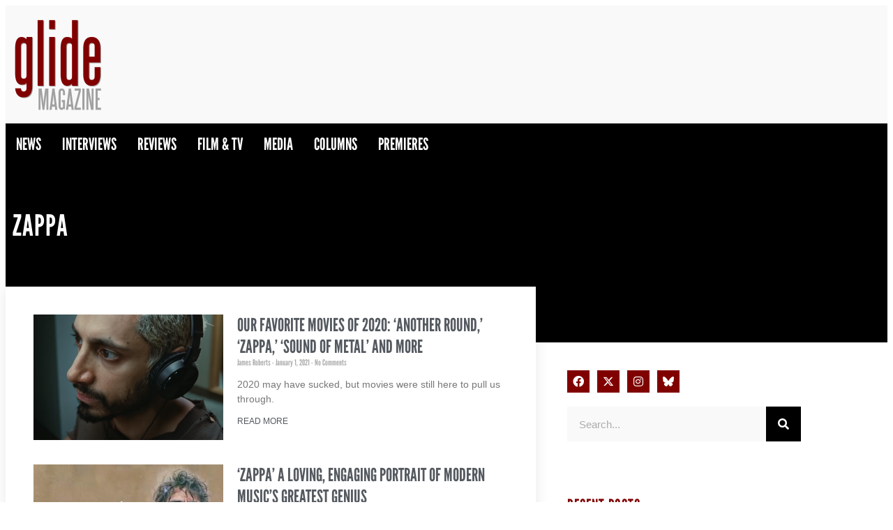

--- FILE ---
content_type: text/html; charset=UTF-8
request_url: https://glidemagazine.com/tag/zappa/
body_size: 26431
content:
<!doctype html>
<html lang="en-US">
<head>
	<meta charset="UTF-8">
	<meta name="viewport" content="width=device-width, initial-scale=1">
	<link rel="profile" href="https://gmpg.org/xfn/11">
	<meta name='robots' content='index, follow, max-image-preview:large, max-snippet:-1, max-video-preview:-1' />

	<!-- This site is optimized with the Yoast SEO plugin v26.8 - https://yoast.com/product/yoast-seo-wordpress/ -->
	<title>zappa Archives - Glide Magazine</title>
	<link rel="canonical" href="https://glidemagazine.com/tag/zappa/" />
	<meta property="og:locale" content="en_US" />
	<meta property="og:type" content="article" />
	<meta property="og:title" content="zappa Archives - Glide Magazine" />
	<meta property="og:url" content="https://glidemagazine.com/tag/zappa/" />
	<meta property="og:site_name" content="Glide Magazine" />
	<meta name="twitter:card" content="summary_large_image" />
	<meta name="twitter:site" content="@glidemag" />
	<script type="application/ld+json" class="yoast-schema-graph">{"@context":"https://schema.org","@graph":[{"@type":"CollectionPage","@id":"https://glidemagazine.com/tag/zappa/","url":"https://glidemagazine.com/tag/zappa/","name":"zappa Archives - Glide Magazine","isPartOf":{"@id":"https://glidemagazine.com/#website"},"primaryImageOfPage":{"@id":"https://glidemagazine.com/tag/zappa/#primaryimage"},"image":{"@id":"https://glidemagazine.com/tag/zappa/#primaryimage"},"thumbnailUrl":"https://cdn.glidemagazine.com/wp-content/uploads/2020/11/19150921/sound-of-metal-e1605816578467.png","breadcrumb":{"@id":"https://glidemagazine.com/tag/zappa/#breadcrumb"},"inLanguage":"en-US"},{"@type":"ImageObject","inLanguage":"en-US","@id":"https://glidemagazine.com/tag/zappa/#primaryimage","url":"https://cdn.glidemagazine.com/wp-content/uploads/2020/11/19150921/sound-of-metal-e1605816578467.png","contentUrl":"https://cdn.glidemagazine.com/wp-content/uploads/2020/11/19150921/sound-of-metal-e1605816578467.png","width":500,"height":285},{"@type":"BreadcrumbList","@id":"https://glidemagazine.com/tag/zappa/#breadcrumb","itemListElement":[{"@type":"ListItem","position":1,"name":"Home","item":"https://glidemagazine.com/"},{"@type":"ListItem","position":2,"name":"zappa"}]},{"@type":"WebSite","@id":"https://glidemagazine.com/#website","url":"https://glidemagazine.com/","name":"Glide Magazine","description":"Independent Music/Film Critique &amp; Coverage","publisher":{"@id":"https://glidemagazine.com/#organization"},"potentialAction":[{"@type":"SearchAction","target":{"@type":"EntryPoint","urlTemplate":"https://glidemagazine.com/?s={search_term_string}"},"query-input":{"@type":"PropertyValueSpecification","valueRequired":true,"valueName":"search_term_string"}}],"inLanguage":"en-US"},{"@type":"Organization","@id":"https://glidemagazine.com/#organization","name":"Glide Magazine","url":"https://glidemagazine.com/","logo":{"@type":"ImageObject","inLanguage":"en-US","@id":"https://glidemagazine.com/#/schema/logo/image/","url":"https://cdn.glidemagazine.com/wp-content/uploads/2017/08/03163852/glide_logo_300-150x150.png","contentUrl":"https://cdn.glidemagazine.com/wp-content/uploads/2017/08/03163852/glide_logo_300-150x150.png","width":150,"height":150,"caption":"Glide Magazine"},"image":{"@id":"https://glidemagazine.com/#/schema/logo/image/"},"sameAs":["https://www.facebook.com/GlideMagazine","https://x.com/glidemag"]}]}</script>
	<!-- / Yoast SEO plugin. -->


<link rel="alternate" type="application/rss+xml" title="Glide Magazine &raquo; Feed" href="https://glidemagazine.com/feed/" />
<link rel="alternate" type="application/rss+xml" title="Glide Magazine &raquo; Comments Feed" href="https://glidemagazine.com/comments/feed/" />
<script id="wpp-js" src="https://glidemagazine.com/wp-content/plugins/wordpress-popular-posts/assets/js/wpp.min.js?ver=7.3.6" data-sampling="0" data-sampling-rate="100" data-api-url="https://glidemagazine.com/wp-json/wordpress-popular-posts" data-post-id="0" data-token="f77bf135ad" data-lang="0" data-debug="0"></script>
<link rel="alternate" type="application/rss+xml" title="Glide Magazine &raquo; zappa Tag Feed" href="https://glidemagazine.com/tag/zappa/feed/" />
<link rel="stylesheet" type="text/css" href="https://use.typekit.net/eqp0bqv.css"><style id='wp-img-auto-sizes-contain-inline-css'>
img:is([sizes=auto i],[sizes^="auto," i]){contain-intrinsic-size:3000px 1500px}
/*# sourceURL=wp-img-auto-sizes-contain-inline-css */
</style>
<link rel='stylesheet' id='sbi_styles-css' href='https://glidemagazine.com/wp-content/plugins/instagram-feed/css/sbi-styles.min.css?ver=6.10.0' media='all' />
<style id='wp-emoji-styles-inline-css'>

	img.wp-smiley, img.emoji {
		display: inline !important;
		border: none !important;
		box-shadow: none !important;
		height: 1em !important;
		width: 1em !important;
		margin: 0 0.07em !important;
		vertical-align: -0.1em !important;
		background: none !important;
		padding: 0 !important;
	}
/*# sourceURL=wp-emoji-styles-inline-css */
</style>
<link rel='stylesheet' id='wp-block-library-css' href='https://glidemagazine.com/wp-includes/css/dist/block-library/style.min.css?ver=6.9' media='all' />
<style id='elasticpress-related-posts-style-inline-css'>
.editor-styles-wrapper .wp-block-elasticpress-related-posts ul,.wp-block-elasticpress-related-posts ul{list-style-type:none;padding:0}.editor-styles-wrapper .wp-block-elasticpress-related-posts ul li a>div{display:inline}

/*# sourceURL=https://glidemagazine.com/wp-content/plugins/elasticpress/dist/css/related-posts-block-styles.css */
</style>
<style id='global-styles-inline-css'>
:root{--wp--preset--aspect-ratio--square: 1;--wp--preset--aspect-ratio--4-3: 4/3;--wp--preset--aspect-ratio--3-4: 3/4;--wp--preset--aspect-ratio--3-2: 3/2;--wp--preset--aspect-ratio--2-3: 2/3;--wp--preset--aspect-ratio--16-9: 16/9;--wp--preset--aspect-ratio--9-16: 9/16;--wp--preset--color--black: #000000;--wp--preset--color--cyan-bluish-gray: #abb8c3;--wp--preset--color--white: #ffffff;--wp--preset--color--pale-pink: #f78da7;--wp--preset--color--vivid-red: #cf2e2e;--wp--preset--color--luminous-vivid-orange: #ff6900;--wp--preset--color--luminous-vivid-amber: #fcb900;--wp--preset--color--light-green-cyan: #7bdcb5;--wp--preset--color--vivid-green-cyan: #00d084;--wp--preset--color--pale-cyan-blue: #8ed1fc;--wp--preset--color--vivid-cyan-blue: #0693e3;--wp--preset--color--vivid-purple: #9b51e0;--wp--preset--gradient--vivid-cyan-blue-to-vivid-purple: linear-gradient(135deg,rgb(6,147,227) 0%,rgb(155,81,224) 100%);--wp--preset--gradient--light-green-cyan-to-vivid-green-cyan: linear-gradient(135deg,rgb(122,220,180) 0%,rgb(0,208,130) 100%);--wp--preset--gradient--luminous-vivid-amber-to-luminous-vivid-orange: linear-gradient(135deg,rgb(252,185,0) 0%,rgb(255,105,0) 100%);--wp--preset--gradient--luminous-vivid-orange-to-vivid-red: linear-gradient(135deg,rgb(255,105,0) 0%,rgb(207,46,46) 100%);--wp--preset--gradient--very-light-gray-to-cyan-bluish-gray: linear-gradient(135deg,rgb(238,238,238) 0%,rgb(169,184,195) 100%);--wp--preset--gradient--cool-to-warm-spectrum: linear-gradient(135deg,rgb(74,234,220) 0%,rgb(151,120,209) 20%,rgb(207,42,186) 40%,rgb(238,44,130) 60%,rgb(251,105,98) 80%,rgb(254,248,76) 100%);--wp--preset--gradient--blush-light-purple: linear-gradient(135deg,rgb(255,206,236) 0%,rgb(152,150,240) 100%);--wp--preset--gradient--blush-bordeaux: linear-gradient(135deg,rgb(254,205,165) 0%,rgb(254,45,45) 50%,rgb(107,0,62) 100%);--wp--preset--gradient--luminous-dusk: linear-gradient(135deg,rgb(255,203,112) 0%,rgb(199,81,192) 50%,rgb(65,88,208) 100%);--wp--preset--gradient--pale-ocean: linear-gradient(135deg,rgb(255,245,203) 0%,rgb(182,227,212) 50%,rgb(51,167,181) 100%);--wp--preset--gradient--electric-grass: linear-gradient(135deg,rgb(202,248,128) 0%,rgb(113,206,126) 100%);--wp--preset--gradient--midnight: linear-gradient(135deg,rgb(2,3,129) 0%,rgb(40,116,252) 100%);--wp--preset--font-size--small: 13px;--wp--preset--font-size--medium: 20px;--wp--preset--font-size--large: 36px;--wp--preset--font-size--x-large: 42px;--wp--preset--spacing--20: 0.44rem;--wp--preset--spacing--30: 0.67rem;--wp--preset--spacing--40: 1rem;--wp--preset--spacing--50: 1.5rem;--wp--preset--spacing--60: 2.25rem;--wp--preset--spacing--70: 3.38rem;--wp--preset--spacing--80: 5.06rem;--wp--preset--shadow--natural: 6px 6px 9px rgba(0, 0, 0, 0.2);--wp--preset--shadow--deep: 12px 12px 50px rgba(0, 0, 0, 0.4);--wp--preset--shadow--sharp: 6px 6px 0px rgba(0, 0, 0, 0.2);--wp--preset--shadow--outlined: 6px 6px 0px -3px rgb(255, 255, 255), 6px 6px rgb(0, 0, 0);--wp--preset--shadow--crisp: 6px 6px 0px rgb(0, 0, 0);}:root { --wp--style--global--content-size: 800px;--wp--style--global--wide-size: 1200px; }:where(body) { margin: 0; }.wp-site-blocks > .alignleft { float: left; margin-right: 2em; }.wp-site-blocks > .alignright { float: right; margin-left: 2em; }.wp-site-blocks > .aligncenter { justify-content: center; margin-left: auto; margin-right: auto; }:where(.wp-site-blocks) > * { margin-block-start: 24px; margin-block-end: 0; }:where(.wp-site-blocks) > :first-child { margin-block-start: 0; }:where(.wp-site-blocks) > :last-child { margin-block-end: 0; }:root { --wp--style--block-gap: 24px; }:root :where(.is-layout-flow) > :first-child{margin-block-start: 0;}:root :where(.is-layout-flow) > :last-child{margin-block-end: 0;}:root :where(.is-layout-flow) > *{margin-block-start: 24px;margin-block-end: 0;}:root :where(.is-layout-constrained) > :first-child{margin-block-start: 0;}:root :where(.is-layout-constrained) > :last-child{margin-block-end: 0;}:root :where(.is-layout-constrained) > *{margin-block-start: 24px;margin-block-end: 0;}:root :where(.is-layout-flex){gap: 24px;}:root :where(.is-layout-grid){gap: 24px;}.is-layout-flow > .alignleft{float: left;margin-inline-start: 0;margin-inline-end: 2em;}.is-layout-flow > .alignright{float: right;margin-inline-start: 2em;margin-inline-end: 0;}.is-layout-flow > .aligncenter{margin-left: auto !important;margin-right: auto !important;}.is-layout-constrained > .alignleft{float: left;margin-inline-start: 0;margin-inline-end: 2em;}.is-layout-constrained > .alignright{float: right;margin-inline-start: 2em;margin-inline-end: 0;}.is-layout-constrained > .aligncenter{margin-left: auto !important;margin-right: auto !important;}.is-layout-constrained > :where(:not(.alignleft):not(.alignright):not(.alignfull)){max-width: var(--wp--style--global--content-size);margin-left: auto !important;margin-right: auto !important;}.is-layout-constrained > .alignwide{max-width: var(--wp--style--global--wide-size);}body .is-layout-flex{display: flex;}.is-layout-flex{flex-wrap: wrap;align-items: center;}.is-layout-flex > :is(*, div){margin: 0;}body .is-layout-grid{display: grid;}.is-layout-grid > :is(*, div){margin: 0;}body{padding-top: 0px;padding-right: 0px;padding-bottom: 0px;padding-left: 0px;}a:where(:not(.wp-element-button)){text-decoration: underline;}:root :where(.wp-element-button, .wp-block-button__link){background-color: #32373c;border-width: 0;color: #fff;font-family: inherit;font-size: inherit;font-style: inherit;font-weight: inherit;letter-spacing: inherit;line-height: inherit;padding-top: calc(0.667em + 2px);padding-right: calc(1.333em + 2px);padding-bottom: calc(0.667em + 2px);padding-left: calc(1.333em + 2px);text-decoration: none;text-transform: inherit;}.has-black-color{color: var(--wp--preset--color--black) !important;}.has-cyan-bluish-gray-color{color: var(--wp--preset--color--cyan-bluish-gray) !important;}.has-white-color{color: var(--wp--preset--color--white) !important;}.has-pale-pink-color{color: var(--wp--preset--color--pale-pink) !important;}.has-vivid-red-color{color: var(--wp--preset--color--vivid-red) !important;}.has-luminous-vivid-orange-color{color: var(--wp--preset--color--luminous-vivid-orange) !important;}.has-luminous-vivid-amber-color{color: var(--wp--preset--color--luminous-vivid-amber) !important;}.has-light-green-cyan-color{color: var(--wp--preset--color--light-green-cyan) !important;}.has-vivid-green-cyan-color{color: var(--wp--preset--color--vivid-green-cyan) !important;}.has-pale-cyan-blue-color{color: var(--wp--preset--color--pale-cyan-blue) !important;}.has-vivid-cyan-blue-color{color: var(--wp--preset--color--vivid-cyan-blue) !important;}.has-vivid-purple-color{color: var(--wp--preset--color--vivid-purple) !important;}.has-black-background-color{background-color: var(--wp--preset--color--black) !important;}.has-cyan-bluish-gray-background-color{background-color: var(--wp--preset--color--cyan-bluish-gray) !important;}.has-white-background-color{background-color: var(--wp--preset--color--white) !important;}.has-pale-pink-background-color{background-color: var(--wp--preset--color--pale-pink) !important;}.has-vivid-red-background-color{background-color: var(--wp--preset--color--vivid-red) !important;}.has-luminous-vivid-orange-background-color{background-color: var(--wp--preset--color--luminous-vivid-orange) !important;}.has-luminous-vivid-amber-background-color{background-color: var(--wp--preset--color--luminous-vivid-amber) !important;}.has-light-green-cyan-background-color{background-color: var(--wp--preset--color--light-green-cyan) !important;}.has-vivid-green-cyan-background-color{background-color: var(--wp--preset--color--vivid-green-cyan) !important;}.has-pale-cyan-blue-background-color{background-color: var(--wp--preset--color--pale-cyan-blue) !important;}.has-vivid-cyan-blue-background-color{background-color: var(--wp--preset--color--vivid-cyan-blue) !important;}.has-vivid-purple-background-color{background-color: var(--wp--preset--color--vivid-purple) !important;}.has-black-border-color{border-color: var(--wp--preset--color--black) !important;}.has-cyan-bluish-gray-border-color{border-color: var(--wp--preset--color--cyan-bluish-gray) !important;}.has-white-border-color{border-color: var(--wp--preset--color--white) !important;}.has-pale-pink-border-color{border-color: var(--wp--preset--color--pale-pink) !important;}.has-vivid-red-border-color{border-color: var(--wp--preset--color--vivid-red) !important;}.has-luminous-vivid-orange-border-color{border-color: var(--wp--preset--color--luminous-vivid-orange) !important;}.has-luminous-vivid-amber-border-color{border-color: var(--wp--preset--color--luminous-vivid-amber) !important;}.has-light-green-cyan-border-color{border-color: var(--wp--preset--color--light-green-cyan) !important;}.has-vivid-green-cyan-border-color{border-color: var(--wp--preset--color--vivid-green-cyan) !important;}.has-pale-cyan-blue-border-color{border-color: var(--wp--preset--color--pale-cyan-blue) !important;}.has-vivid-cyan-blue-border-color{border-color: var(--wp--preset--color--vivid-cyan-blue) !important;}.has-vivid-purple-border-color{border-color: var(--wp--preset--color--vivid-purple) !important;}.has-vivid-cyan-blue-to-vivid-purple-gradient-background{background: var(--wp--preset--gradient--vivid-cyan-blue-to-vivid-purple) !important;}.has-light-green-cyan-to-vivid-green-cyan-gradient-background{background: var(--wp--preset--gradient--light-green-cyan-to-vivid-green-cyan) !important;}.has-luminous-vivid-amber-to-luminous-vivid-orange-gradient-background{background: var(--wp--preset--gradient--luminous-vivid-amber-to-luminous-vivid-orange) !important;}.has-luminous-vivid-orange-to-vivid-red-gradient-background{background: var(--wp--preset--gradient--luminous-vivid-orange-to-vivid-red) !important;}.has-very-light-gray-to-cyan-bluish-gray-gradient-background{background: var(--wp--preset--gradient--very-light-gray-to-cyan-bluish-gray) !important;}.has-cool-to-warm-spectrum-gradient-background{background: var(--wp--preset--gradient--cool-to-warm-spectrum) !important;}.has-blush-light-purple-gradient-background{background: var(--wp--preset--gradient--blush-light-purple) !important;}.has-blush-bordeaux-gradient-background{background: var(--wp--preset--gradient--blush-bordeaux) !important;}.has-luminous-dusk-gradient-background{background: var(--wp--preset--gradient--luminous-dusk) !important;}.has-pale-ocean-gradient-background{background: var(--wp--preset--gradient--pale-ocean) !important;}.has-electric-grass-gradient-background{background: var(--wp--preset--gradient--electric-grass) !important;}.has-midnight-gradient-background{background: var(--wp--preset--gradient--midnight) !important;}.has-small-font-size{font-size: var(--wp--preset--font-size--small) !important;}.has-medium-font-size{font-size: var(--wp--preset--font-size--medium) !important;}.has-large-font-size{font-size: var(--wp--preset--font-size--large) !important;}.has-x-large-font-size{font-size: var(--wp--preset--font-size--x-large) !important;}
:root :where(.wp-block-pullquote){font-size: 1.5em;line-height: 1.6;}
/*# sourceURL=global-styles-inline-css */
</style>
<link rel='stylesheet' id='ep_general_styles-css' href='https://glidemagazine.com/wp-content/plugins/elasticpress/dist/css/general-styles.css?ver=66295efe92a630617c00' media='all' />
<link rel='stylesheet' id='wordpress-popular-posts-css-css' href='https://glidemagazine.com/wp-content/plugins/wordpress-popular-posts/assets/css/wpp.css?ver=7.3.6' media='all' />
<link rel='stylesheet' id='hello-elementor-css' href='https://glidemagazine.com/wp-content/themes/hello-elementor/style.css?ver=6.9' media='all' />
<link rel='stylesheet' id='glide-magazine-css' href='https://glidemagazine.com/wp-content/themes/glide-magazine/style.css?ver=1.0.5' media='all' />
<link rel='stylesheet' id='css-swiper-css' href='https://glidemagazine.com/wp-content/themes/glide-magazine/css/swiper.min.css?ver=6.9' media='all' />
<link rel='stylesheet' id='hello-elementor-theme-style-css' href='https://glidemagazine.com/wp-content/themes/hello-elementor/assets/css/theme.css?ver=3.4.6' media='all' />
<link rel='stylesheet' id='hello-elementor-header-footer-css' href='https://glidemagazine.com/wp-content/themes/hello-elementor/assets/css/header-footer.css?ver=3.4.6' media='all' />
<link rel='stylesheet' id='elementor-frontend-css' href='https://glidemagazine.com/wp-content/plugins/elementor/assets/css/frontend.min.css?ver=3.34.2' media='all' />
<link rel='stylesheet' id='elementor-post-260356-css' href='https://glidemagazine.com/wp-content/uploads/elementor/css/post-260356.css?ver=1769119826' media='all' />
<link rel='stylesheet' id='widget-image-css' href='https://glidemagazine.com/wp-content/plugins/elementor/assets/css/widget-image.min.css?ver=3.34.2' media='all' />
<link rel='stylesheet' id='widget-nav-menu-css' href='https://glidemagazine.com/wp-content/plugins/elementor-pro/assets/css/widget-nav-menu.min.css?ver=3.34.2' media='all' />
<link rel='stylesheet' id='widget-heading-css' href='https://glidemagazine.com/wp-content/plugins/elementor/assets/css/widget-heading.min.css?ver=3.34.2' media='all' />
<link rel='stylesheet' id='widget-posts-css' href='https://glidemagazine.com/wp-content/plugins/elementor-pro/assets/css/widget-posts.min.css?ver=3.34.2' media='all' />
<link rel='stylesheet' id='widget-divider-css' href='https://glidemagazine.com/wp-content/plugins/elementor/assets/css/widget-divider.min.css?ver=3.34.2' media='all' />
<link rel='stylesheet' id='widget-social-icons-css' href='https://glidemagazine.com/wp-content/plugins/elementor/assets/css/widget-social-icons.min.css?ver=3.34.2' media='all' />
<link rel='stylesheet' id='e-apple-webkit-css' href='https://glidemagazine.com/wp-content/plugins/elementor/assets/css/conditionals/apple-webkit.min.css?ver=3.34.2' media='all' />
<link rel='stylesheet' id='widget-search-form-css' href='https://glidemagazine.com/wp-content/plugins/elementor-pro/assets/css/widget-search-form.min.css?ver=3.34.2' media='all' />
<link rel='stylesheet' id='elementor-icons-shared-0-css' href='https://glidemagazine.com/wp-content/plugins/elementor/assets/lib/font-awesome/css/fontawesome.min.css?ver=5.15.3' media='all' />
<link rel='stylesheet' id='elementor-icons-fa-solid-css' href='https://glidemagazine.com/wp-content/plugins/elementor/assets/lib/font-awesome/css/solid.min.css?ver=5.15.3' media='all' />
<link rel='stylesheet' id='e-popup-css' href='https://glidemagazine.com/wp-content/plugins/elementor-pro/assets/css/conditionals/popup.min.css?ver=3.34.2' media='all' />
<link rel='stylesheet' id='elementor-icons-css' href='https://glidemagazine.com/wp-content/plugins/elementor/assets/lib/eicons/css/elementor-icons.min.css?ver=5.46.0' media='all' />
<link rel='stylesheet' id='font-awesome-5-all-css' href='https://glidemagazine.com/wp-content/plugins/elementor/assets/lib/font-awesome/css/all.min.css?ver=3.34.2' media='all' />
<link rel='stylesheet' id='font-awesome-4-shim-css' href='https://glidemagazine.com/wp-content/plugins/elementor/assets/lib/font-awesome/css/v4-shims.min.css?ver=3.34.2' media='all' />
<link rel='stylesheet' id='sbistyles-css' href='https://glidemagazine.com/wp-content/plugins/instagram-feed/css/sbi-styles.min.css?ver=6.10.0' media='all' />
<link rel='stylesheet' id='elementor-post-260380-css' href='https://glidemagazine.com/wp-content/uploads/elementor/css/post-260380.css?ver=1769119826' media='all' />
<link rel='stylesheet' id='elementor-post-260383-css' href='https://glidemagazine.com/wp-content/uploads/elementor/css/post-260383.css?ver=1769119826' media='all' />
<link rel='stylesheet' id='elementor-post-260411-css' href='https://glidemagazine.com/wp-content/uploads/elementor/css/post-260411.css?ver=1769119826' media='all' />
<link rel='stylesheet' id='elementor-post-260374-css' href='https://glidemagazine.com/wp-content/uploads/elementor/css/post-260374.css?ver=1769119826' media='all' />
<link rel='stylesheet' id='elasticpress-autosuggest-css' href='https://glidemagazine.com/wp-content/plugins/elasticpress/dist/css/autosuggest-styles.css?ver=d87f34a78edccbda21b1' media='all' />
<link rel='stylesheet' id='elasticpress-facets-css' href='https://glidemagazine.com/wp-content/plugins/elasticpress/dist/css/facets-styles.css?ver=e96caca972beab457d95' media='all' />
<link rel='stylesheet' id='slb_core-css' href='https://glidemagazine.com/wp-content/plugins/simple-lightbox/client/css/app.css?ver=2.9.4' media='all' />
<link rel='stylesheet' id='ekit-widget-styles-css' href='https://glidemagazine.com/wp-content/plugins/elementskit-lite/widgets/init/assets/css/widget-styles.css?ver=3.7.8' media='all' />
<link rel='stylesheet' id='ekit-responsive-css' href='https://glidemagazine.com/wp-content/plugins/elementskit-lite/widgets/init/assets/css/responsive.css?ver=3.7.8' media='all' />
<link rel='stylesheet' id='ecs-styles-css' href='https://glidemagazine.com/wp-content/plugins/ele-custom-skin/assets/css/ecs-style.css?ver=3.1.9' media='all' />
<link rel='stylesheet' id='elementor-post-260428-css' href='https://glidemagazine.com/wp-content/uploads/elementor/css/post-260428.css?ver=1629223108' media='all' />
<link rel='stylesheet' id='elementor-gf-local-roboto-css' href='https://glidemagazine.com/wp-content/uploads/elementor/google-fonts/css/roboto.css?ver=1742446760' media='all' />
<link rel='stylesheet' id='elementor-gf-local-leaguegothic-css' href='https://glidemagazine.com/wp-content/uploads/elementor/google-fonts/css/leaguegothic.css?ver=1742446760' media='all' />
<link rel='stylesheet' id='elementor-icons-fa-brands-css' href='https://glidemagazine.com/wp-content/plugins/elementor/assets/lib/font-awesome/css/brands.min.css?ver=5.15.3' media='all' />
<script src="https://glidemagazine.com/wp-includes/js/jquery/jquery.min.js?ver=3.7.1" id="jquery-core-js"></script>
<script src="https://glidemagazine.com/wp-includes/js/jquery/jquery-migrate.min.js?ver=3.4.1" id="jquery-migrate-js"></script>
<script src="https://glidemagazine.com/wp-content/plugins/elementor/assets/lib/font-awesome/js/v4-shims.min.js?ver=3.34.2" id="font-awesome-4-shim-js"></script>
<script id="ecs_ajax_load-js-extra">
var ecs_ajax_params = {"ajaxurl":"https://glidemagazine.com/wp-admin/admin-ajax.php","posts":"{\"tag\":\"zappa\",\"error\":\"\",\"m\":\"\",\"p\":0,\"post_parent\":\"\",\"subpost\":\"\",\"subpost_id\":\"\",\"attachment\":\"\",\"attachment_id\":0,\"name\":\"\",\"pagename\":\"\",\"page_id\":0,\"second\":\"\",\"minute\":\"\",\"hour\":\"\",\"day\":0,\"monthnum\":0,\"year\":0,\"w\":0,\"category_name\":\"\",\"cat\":\"\",\"tag_id\":345,\"author\":\"\",\"author_name\":\"\",\"feed\":\"\",\"tb\":\"\",\"paged\":0,\"meta_key\":\"\",\"meta_value\":\"\",\"preview\":\"\",\"s\":\"\",\"sentence\":\"\",\"title\":\"\",\"fields\":\"all\",\"menu_order\":\"\",\"embed\":\"\",\"category__in\":[],\"category__not_in\":[],\"category__and\":[],\"post__in\":[],\"post__not_in\":[],\"post_name__in\":[],\"tag__in\":[],\"tag__not_in\":[],\"tag__and\":[],\"tag_slug__in\":[\"zappa\"],\"tag_slug__and\":[],\"post_parent__in\":[],\"post_parent__not_in\":[],\"author__in\":[],\"author__not_in\":[],\"search_columns\":[],\"ep_integrate\":true,\"ep_facet\":true,\"aggs\":{\"name\":\"terms\",\"use-filter\":true,\"aggs\":{\"category\":{\"terms\":{\"size\":10000,\"field\":\"terms.category.slug\"}},\"post_tag\":{\"terms\":{\"size\":10000,\"field\":\"terms.post_tag.slug\"}},\"video_cat\":{\"terms\":{\"size\":10000,\"field\":\"terms.video_cat.slug\"}},\"post_type\":{\"terms\":{\"size\":10000,\"field\":\"post_type.raw\"}}}},\"ignore_sticky_posts\":false,\"suppress_filters\":false,\"cache_results\":true,\"update_post_term_cache\":true,\"update_menu_item_cache\":false,\"lazy_load_term_meta\":true,\"update_post_meta_cache\":true,\"post_type\":\"\",\"posts_per_page\":10,\"nopaging\":false,\"comments_per_page\":\"50\",\"no_found_rows\":false,\"order\":\"DESC\",\"ep_aggregations\":{\"terms\":{\"doc_count\":6,\"post_type\":{\"doc_count_error_upper_bound\":0,\"sum_other_doc_count\":0,\"buckets\":[{\"key\":\"post\",\"doc_count\":6}]},\"video_cat\":{\"doc_count_error_upper_bound\":0,\"sum_other_doc_count\":0,\"buckets\":[]},\"category\":{\"doc_count_error_upper_bound\":0,\"sum_other_doc_count\":0,\"buckets\":[{\"key\":\"reviews\",\"doc_count\":3},{\"key\":\"albumreviews\",\"doc_count\":2},{\"key\":\"film-tv\",\"doc_count\":2},{\"key\":\"news\",\"doc_count\":2},{\"key\":\"columns\",\"doc_count\":1},{\"key\":\"filmreviews\",\"doc_count\":1}]},\"post_tag\":{\"doc_count_error_upper_bound\":0,\"sum_other_doc_count\":0,\"buckets\":[{\"key\":\"zappa\",\"doc_count\":6},{\"key\":\"slider\",\"doc_count\":2},{\"key\":\"alex-winter\",\"doc_count\":1},{\"key\":\"another-round\",\"doc_count\":1},{\"key\":\"beastie-boys-story\",\"doc_count\":1},{\"key\":\"best-films-of-2020\",\"doc_count\":1},{\"key\":\"bill-and-ted-face-the-music\",\"doc_count\":1},{\"key\":\"bohlin\",\"doc_count\":1},{\"key\":\"canada\",\"doc_count\":1},{\"key\":\"clapton\",\"doc_count\":1},{\"key\":\"frank-zappa\",\"doc_count\":1},{\"key\":\"hippie\",\"doc_count\":1},{\"key\":\"ma-raineys-black-bottom\",\"doc_count\":1},{\"key\":\"portrait-of-a-lady-on-fire\",\"doc_count\":1},{\"key\":\"sound-of-metal\",\"doc_count\":1},{\"key\":\"steve-morse\",\"doc_count\":1},{\"key\":\"susin\",\"doc_count\":1},{\"key\":\"the-invisible-man\",\"doc_count\":1},{\"key\":\"the-painter-and-the-thief\",\"doc_count\":1},{\"key\":\"the-super-groovy-band\",\"doc_count\":1},{\"key\":\"the-trial-of-the-chicago-7\",\"doc_count\":1},{\"key\":\"tribute\",\"doc_count\":1}]}}}}"};
//# sourceURL=ecs_ajax_load-js-extra
</script>
<script src="https://glidemagazine.com/wp-content/plugins/ele-custom-skin/assets/js/ecs_ajax_pagination.js?ver=3.1.9" id="ecs_ajax_load-js"></script>
<script src="https://glidemagazine.com/wp-content/plugins/ele-custom-skin/assets/js/ecs.js?ver=3.1.9" id="ecs-script-js"></script>
<link rel="https://api.w.org/" href="https://glidemagazine.com/wp-json/" /><link rel="alternate" title="JSON" type="application/json" href="https://glidemagazine.com/wp-json/wp/v2/tags/345" /><link rel="EditURI" type="application/rsd+xml" title="RSD" href="https://glidemagazine.com/xmlrpc.php?rsd" />
<meta name="generator" content="WordPress 6.9" />
            <style id="wpp-loading-animation-styles">@-webkit-keyframes bgslide{from{background-position-x:0}to{background-position-x:-200%}}@keyframes bgslide{from{background-position-x:0}to{background-position-x:-200%}}.wpp-widget-block-placeholder,.wpp-shortcode-placeholder{margin:0 auto;width:60px;height:3px;background:#dd3737;background:linear-gradient(90deg,#dd3737 0%,#571313 10%,#dd3737 100%);background-size:200% auto;border-radius:3px;-webkit-animation:bgslide 1s infinite linear;animation:bgslide 1s infinite linear}</style>
            <meta name="generator" content="Elementor 3.34.2; features: additional_custom_breakpoints; settings: css_print_method-external, google_font-enabled, font_display-auto">
<!-- Google Tag Manager -->
<noscript><iframe src="//www.googletagmanager.com/ns.html?id=GTM-MH9H6J"
height="0" width="0" style="display:none;visibility:hidden"></iframe></noscript>
<script>(function(w,d,s,l,i){w[l]=w[l]||[];w[l].push({'gtm.start':
new Date().getTime(),event:'gtm.js'});var f=d.getElementsByTagName(s)[0],
j=d.createElement(s),dl=l!='dataLayer'?'&l='+l:'';j.async=true;j.src=
'//www.googletagmanager.com/gtm.js?id='+i+dl;f.parentNode.insertBefore(j,f);
})(window,document,'script','dataLayer','GTM-MH9H6J');</script>
<!-- End Google Tag Manager -->
 <script async src="https://www.googletagmanager.com/gtag/js?id=UA-3103882-1"></script>
  <script>
    window.dataLayer = window.dataLayer || [];
    function gtag(){dataLayer.push(arguments);}
    gtag('js', new Date());
    gtag('config', 'UA-3103882-1');
  </script>
<link rel="preload" as="script" href="https://www.googletagservices.com/tag/js/gpt.js" />
<script async src="https://dn0qt3r0xannq.cloudfront.net/glidemagazine-I8txvZZESV/glidemagazine-longform/prebid-load.js"></script>
			<style>
				.e-con.e-parent:nth-of-type(n+4):not(.e-lazyloaded):not(.e-no-lazyload),
				.e-con.e-parent:nth-of-type(n+4):not(.e-lazyloaded):not(.e-no-lazyload) * {
					background-image: none !important;
				}
				@media screen and (max-height: 1024px) {
					.e-con.e-parent:nth-of-type(n+3):not(.e-lazyloaded):not(.e-no-lazyload),
					.e-con.e-parent:nth-of-type(n+3):not(.e-lazyloaded):not(.e-no-lazyload) * {
						background-image: none !important;
					}
				}
				@media screen and (max-height: 640px) {
					.e-con.e-parent:nth-of-type(n+2):not(.e-lazyloaded):not(.e-no-lazyload),
					.e-con.e-parent:nth-of-type(n+2):not(.e-lazyloaded):not(.e-no-lazyload) * {
						background-image: none !important;
					}
				}
			</style>
			<link rel="icon" href="https://cdn.glidemagazine.com/wp-content/uploads/2017/03/15162042/glide_logo_300-150x150-1-32x32.png" sizes="32x32" />
<link rel="icon" href="https://cdn.glidemagazine.com/wp-content/uploads/2017/03/15162042/glide_logo_300-150x150-1-192x192.png" sizes="192x192" />
<link rel="apple-touch-icon" href="https://cdn.glidemagazine.com/wp-content/uploads/2017/03/15162042/glide_logo_300-150x150-1-180x180.png" />
<meta name="msapplication-TileImage" content="https://cdn.glidemagazine.com/wp-content/uploads/2017/03/15162042/glide_logo_300-150x150-1-270x270.png" />
</head>
<body class="archive tag tag-zappa tag-345 wp-custom-logo wp-embed-responsive wp-theme-hello-elementor wp-child-theme-glide-magazine hello-elementor-default elementor-page-260411 elementor-default elementor-template-full-width elementor-kit-260356">


<a class="skip-link screen-reader-text" href="#content">Skip to content</a>

		<header data-elementor-type="header" data-elementor-id="260380" class="elementor elementor-260380 elementor-location-header" data-elementor-post-type="elementor_library">
					<section class="elementor-section elementor-top-section elementor-element elementor-element-0a16d66 elementor-section-content-middle elementor-section-boxed elementor-section-height-default elementor-section-height-default" data-id="0a16d66" data-element_type="section" data-settings="{&quot;background_background&quot;:&quot;classic&quot;}">
						<div class="elementor-container elementor-column-gap-default">
					<div class="elementor-column elementor-col-33 elementor-top-column elementor-element elementor-element-6059881" data-id="6059881" data-element_type="column">
			<div class="elementor-widget-wrap elementor-element-populated">
						<div class="elementor-element elementor-element-ffb41d2 elementor-widget elementor-widget-theme-site-logo elementor-widget-image" data-id="ffb41d2" data-element_type="widget" data-widget_type="theme-site-logo.default">
				<div class="elementor-widget-container">
											<a href="https://glidemagazine.com">
			<img width="150" height="150" src="https://cdn.glidemagazine.com/wp-content/uploads/2017/08/03163852/glide_logo_300-150x150.png" class="attachment-full size-full wp-image-191120" alt="" srcset="https://cdn.glidemagazine.com/wp-content/uploads/2017/08/03163852/glide_logo_300-150x150.png 150w, https://cdn.glidemagazine.com/wp-content/uploads/2017/08/03163852/glide_logo_300-150x150-120x120.png 120w, https://cdn.glidemagazine.com/wp-content/uploads/2017/08/03163852/glide_logo_300-150x150-115x115.png 115w, https://cdn.glidemagazine.com/wp-content/uploads/2017/08/03163852/glide_logo_300-150x150-144x144.png 144w, https://cdn.glidemagazine.com/wp-content/uploads/2017/08/03163852/glide_logo_300-150x150-60x60.png 60w" sizes="(max-width: 150px) 100vw, 150px" />				</a>
											</div>
				</div>
					</div>
		</div>
				<div class="elementor-column elementor-col-33 elementor-top-column elementor-element elementor-element-b042a05 elementor-hidden-phone" data-id="b042a05" data-element_type="column">
			<div class="elementor-widget-wrap elementor-element-populated">
						<div class="elementor-element elementor-element-0352aa9 elementor-widget elementor-widget-html" data-id="0352aa9" data-element_type="widget" data-widget_type="html.default">
				<div class="elementor-widget-container">
					<div id="glidemagazine_leaderboard_atf"></div>
<script>
  window.tude = window.tude || { cmd: [] };
  tude.cmd.push(function() {
    tude.refreshAdsViaDivMappings([
      {
        divId: 'glidemagazine_leaderboard_atf',
        baseDivId: 'pb-slot-leaderboard-atf',
      }
    ]);
  });
</script>				</div>
				</div>
					</div>
		</div>
				<div class="elementor-column elementor-col-33 elementor-top-column elementor-element elementor-element-2a959f3 elementor-hidden-desktop elementor-hidden-tablet" data-id="2a959f3" data-element_type="column" data-settings="{&quot;background_background&quot;:&quot;classic&quot;}">
			<div class="elementor-widget-wrap elementor-element-populated">
						<div class="elementor-element elementor-element-3625be3 elementor-view-default elementor-widget elementor-widget-icon" data-id="3625be3" data-element_type="widget" data-widget_type="icon.default">
				<div class="elementor-widget-container">
							<div class="elementor-icon-wrapper">
			<a class="elementor-icon" href="#elementor-action%3Aaction%3Dpopup%3Aopen%26settings%3DeyJpZCI6IjI2MDM3NCIsInRvZ2dsZSI6ZmFsc2V9">
			<i aria-hidden="true" class="fas fa-bars"></i>			</a>
		</div>
						</div>
				</div>
					</div>
		</div>
					</div>
		</section>
				<section class="elementor-section elementor-top-section elementor-element elementor-element-295ea33e elementor-hidden-phone elementor-section-boxed elementor-section-height-default elementor-section-height-default" data-id="295ea33e" data-element_type="section" data-settings="{&quot;background_background&quot;:&quot;classic&quot;}">
						<div class="elementor-container elementor-column-gap-no">
					<div class="elementor-column elementor-col-100 elementor-top-column elementor-element elementor-element-1a8dc104" data-id="1a8dc104" data-element_type="column">
			<div class="elementor-widget-wrap elementor-element-populated">
						<div class="elementor-element elementor-element-1ed5aa3a elementor-widget elementor-widget-ekit-nav-menu" data-id="1ed5aa3a" data-element_type="widget" data-widget_type="ekit-nav-menu.default">
				<div class="elementor-widget-container">
							<nav class="ekit-wid-con ekit_menu_responsive_mobile" 
			data-hamburger-icon="" 
			data-hamburger-icon-type="icon" 
			data-responsive-breakpoint="767">
			            <button class="elementskit-menu-hamburger elementskit-menu-toggler"  type="button" aria-label="hamburger-icon">
                                    <span class="elementskit-menu-hamburger-icon"></span><span class="elementskit-menu-hamburger-icon"></span><span class="elementskit-menu-hamburger-icon"></span>
                            </button>
            <div id="ekit-megamenu-main-menu" class="elementskit-menu-container elementskit-menu-offcanvas-elements elementskit-navbar-nav-default ekit-nav-menu-one-page-no ekit-nav-dropdown-hover"><ul id="menu-main-menu" class="elementskit-navbar-nav elementskit-menu-po-left submenu-click-on-icon"><li id="menu-item-260521" class="menu-item menu-item-type-taxonomy menu-item-object-category menu-item-260521 nav-item elementskit-dropdown-has top_position elementskit-dropdown-menu-full_width elementskit-megamenu-has elementskit-mobile-builder-content" data-vertical-menu=""><a href="https://glidemagazine.com/category/news/" class="ekit-menu-nav-link">News<i aria-hidden="true" class="icon icon-none elementskit-submenu-indicator"></i></a><div class="elementskit-megamenu-panel">		<div data-elementor-type="wp-post" data-elementor-id="260528" class="elementor elementor-260528" data-elementor-post-type="elementskit_content">
						<section class="elementor-section elementor-top-section elementor-element elementor-element-6ee7e8a8 elementor-section-full_width elementor-section-height-default elementor-section-height-default" data-id="6ee7e8a8" data-element_type="section" data-settings="{&quot;background_background&quot;:&quot;classic&quot;}">
						<div class="elementor-container elementor-column-gap-custom">
					<div class="elementor-column elementor-col-100 elementor-top-column elementor-element elementor-element-6b01a1db" data-id="6b01a1db" data-element_type="column">
			<div class="elementor-widget-wrap elementor-element-populated">
						<div class="elementor-element elementor-element-37ee2b1d elementor-widget elementor-widget-heading" data-id="37ee2b1d" data-element_type="widget" data-widget_type="heading.default">
				<div class="elementor-widget-container">
					<h2 class="elementor-heading-title elementor-size-default"><a href="/category/news/">News</a></h2>				</div>
				</div>
				<div class="elementor-element elementor-element-6c9bb17b elementor-grid-4 elementor-grid-tablet-4 elementor-grid-mobile-1 elementor-posts--thumbnail-top elementor-widget elementor-widget-posts" data-id="6c9bb17b" data-element_type="widget" data-settings="{&quot;classic_columns&quot;:&quot;4&quot;,&quot;classic_columns_tablet&quot;:&quot;4&quot;,&quot;classic_columns_mobile&quot;:&quot;1&quot;,&quot;classic_row_gap&quot;:{&quot;unit&quot;:&quot;px&quot;,&quot;size&quot;:35,&quot;sizes&quot;:[]},&quot;classic_row_gap_tablet&quot;:{&quot;unit&quot;:&quot;px&quot;,&quot;size&quot;:&quot;&quot;,&quot;sizes&quot;:[]},&quot;classic_row_gap_mobile&quot;:{&quot;unit&quot;:&quot;px&quot;,&quot;size&quot;:&quot;&quot;,&quot;sizes&quot;:[]}}" data-widget_type="posts.classic">
				<div class="elementor-widget-container">
							<div class="elementor-posts-container elementor-posts elementor-posts--skin-classic elementor-grid" role="list">
				<article class="elementor-post elementor-grid-item post-321623 post type-post status-publish format-standard has-post-thumbnail hentry category-news" role="listitem">
				<a class="elementor-post__thumbnail__link" href="https://glidemagazine.com/321623/cat-clyde-announces-new-album-mud-blood-bone-shares-spring-tour-dates/" tabindex="-1" >
			<div class="elementor-post__thumbnail"><img fetchpriority="high" width="578" height="434" src="https://cdn.glidemagazine.com/wp-content/uploads/2026/01/23215904/3r8b_CatClydeweb-578x434.jpg" class="attachment-medium size-medium wp-image-321624" alt="" /></div>
		</a>
				<div class="elementor-post__text">
				<p class="elementor-post__title">
			<a href="https://glidemagazine.com/321623/cat-clyde-announces-new-album-mud-blood-bone-shares-spring-tour-dates/" >
				Cat Clyde Announces New Album &#8216;Mud Blood Bone,&#8217; Shares Spring Tour Dates			</a>
		</p>
				</div>
				</article>
				<article class="elementor-post elementor-grid-item post-321619 post type-post status-publish format-standard has-post-thumbnail hentry category-news" role="listitem">
				<a class="elementor-post__thumbnail__link" href="https://glidemagazine.com/321619/death-cab-for-cutie-sign-to-anti-records-announce-north-american-summer-tour/" tabindex="-1" >
			<div class="elementor-post__thumbnail"><img width="578" height="385" src="https://cdn.glidemagazine.com/wp-content/uploads/2026/01/23130648/deathcab2-578x385.jpg" class="attachment-medium size-medium wp-image-321620" alt="" /></div>
		</a>
				<div class="elementor-post__text">
				<p class="elementor-post__title">
			<a href="https://glidemagazine.com/321619/death-cab-for-cutie-sign-to-anti-records-announce-north-american-summer-tour/" >
				Death Cab for Cutie Sign to ANTI- Records &amp; Announce North American Summer Tour			</a>
		</p>
				</div>
				</article>
				<article class="elementor-post elementor-grid-item post-321616 post type-post status-publish format-standard has-post-thumbnail hentry category-news" role="listitem">
				<a class="elementor-post__thumbnail__link" href="https://glidemagazine.com/321616/listen-dominique-fils-aime-creates-ethereal-jazz-balladry-on-hypnotic-the-river/" tabindex="-1" >
			<div class="elementor-post__thumbnail"><img loading="lazy" width="578" height="308" src="https://cdn.glidemagazine.com/wp-content/uploads/2026/01/23123545/RE_dfa-the-river-cover-3000px-1768499450457-e1769190058872-578x308.jpg" class="attachment-medium size-medium wp-image-321617" alt="" /></div>
		</a>
				<div class="elementor-post__text">
				<p class="elementor-post__title">
			<a href="https://glidemagazine.com/321616/listen-dominique-fils-aime-creates-ethereal-jazz-balladry-on-hypnotic-the-river/" >
				LISTEN: Dominique Fils-Aimé Creates Ethereal Jazz Balladry On Hypnotic &#8220;The River&#8221;			</a>
		</p>
				</div>
				</article>
				<article class="elementor-post elementor-grid-item post-321613 post type-post status-publish format-standard has-post-thumbnail hentry category-news" role="listitem">
				<a class="elementor-post__thumbnail__link" href="https://glidemagazine.com/321613/listen-whiskermans-usme-is-nuanced-funk-fusion-with-an-urgent-message/" tabindex="-1" >
			<div class="elementor-post__thumbnail"><img loading="lazy" width="578" height="385" src="https://cdn.glidemagazine.com/wp-content/uploads/2026/01/23122915/Whiskerman_by-Kory-Thibeault_CD4T7428-578x385.jpg" class="attachment-medium size-medium wp-image-321614" alt="" /></div>
		</a>
				<div class="elementor-post__text">
				<p class="elementor-post__title">
			<a href="https://glidemagazine.com/321613/listen-whiskermans-usme-is-nuanced-funk-fusion-with-an-urgent-message/" >
				LISTEN: Whiskerman&#8217;s &#8220;USME&#8221; Is Nuanced Funk Fusion With An Urgent Message			</a>
		</p>
				</div>
				</article>
				</div>
		
						</div>
				</div>
					</div>
		</div>
					</div>
		</section>
				</div>
		</div></li>
<li id="menu-item-260522" class="menu-item menu-item-type-taxonomy menu-item-object-category menu-item-260522 nav-item elementskit-dropdown-has top_position elementskit-dropdown-menu-full_width elementskit-megamenu-has elementskit-mobile-builder-content" data-vertical-menu=""><a href="https://glidemagazine.com/category/features/" class="ekit-menu-nav-link">Interviews<i aria-hidden="true" class="icon icon-none elementskit-submenu-indicator"></i></a><div class="elementskit-megamenu-panel">		<div data-elementor-type="wp-post" data-elementor-id="260529" class="elementor elementor-260529" data-elementor-post-type="elementskit_content">
						<section class="elementor-section elementor-top-section elementor-element elementor-element-4d3da782 elementor-section-full_width elementor-section-height-default elementor-section-height-default" data-id="4d3da782" data-element_type="section" data-settings="{&quot;background_background&quot;:&quot;classic&quot;}">
						<div class="elementor-container elementor-column-gap-custom">
					<div class="elementor-column elementor-col-100 elementor-top-column elementor-element elementor-element-29360cac" data-id="29360cac" data-element_type="column">
			<div class="elementor-widget-wrap elementor-element-populated">
						<div class="elementor-element elementor-element-3df37f41 elementor-widget elementor-widget-heading" data-id="3df37f41" data-element_type="widget" data-widget_type="heading.default">
				<div class="elementor-widget-container">
					<h2 class="elementor-heading-title elementor-size-default"><a href="/category/features/">Interviews</a></h2>				</div>
				</div>
				<div class="elementor-element elementor-element-768168a4 elementor-grid-4 elementor-grid-tablet-4 elementor-grid-mobile-1 elementor-posts--thumbnail-top elementor-widget elementor-widget-posts" data-id="768168a4" data-element_type="widget" data-settings="{&quot;classic_columns&quot;:&quot;4&quot;,&quot;classic_columns_tablet&quot;:&quot;4&quot;,&quot;classic_columns_mobile&quot;:&quot;1&quot;,&quot;classic_row_gap&quot;:{&quot;unit&quot;:&quot;px&quot;,&quot;size&quot;:35,&quot;sizes&quot;:[]},&quot;classic_row_gap_tablet&quot;:{&quot;unit&quot;:&quot;px&quot;,&quot;size&quot;:&quot;&quot;,&quot;sizes&quot;:[]},&quot;classic_row_gap_mobile&quot;:{&quot;unit&quot;:&quot;px&quot;,&quot;size&quot;:&quot;&quot;,&quot;sizes&quot;:[]}}" data-widget_type="posts.classic">
				<div class="elementor-widget-container">
							<div class="elementor-posts-container elementor-posts elementor-posts--skin-classic elementor-grid" role="list">
				<article class="elementor-post elementor-grid-item post-321512 post type-post status-publish format-standard has-post-thumbnail hentry category-features" role="listitem">
				<a class="elementor-post__thumbnail__link" href="https://glidemagazine.com/321512/warren-haynes-shares-stories-of-bobby-the-dead-phil-friends-allman-brothers-band-revisting-solo-debut-tales-of-ordinary-madness-interview/" tabindex="-1" >
			<div class="elementor-post__thumbnail"><img loading="lazy" width="578" height="344" src="https://cdn.glidemagazine.com/wp-content/uploads/2026/01/22140833/warren44-578x344.jpg" class="attachment-medium size-medium wp-image-321564" alt="" /></div>
		</a>
				<div class="elementor-post__text">
				<p class="elementor-post__title">
			<a href="https://glidemagazine.com/321512/warren-haynes-shares-stories-of-bobby-the-dead-phil-friends-allman-brothers-band-revisting-solo-debut-tales-of-ordinary-madness-interview/" >
				Warren Haynes Shares Stories Of Bobby, The Dead, Phil &amp; Friends, Allman Brothers Band &amp; Revisting Solo Debut &#8216;Tales of Ordinary Madness&#8217; (INTERVIEW)			</a>
		</p>
				</div>
				</article>
				<article class="elementor-post elementor-grid-item post-321382 post type-post status-publish format-standard has-post-thumbnail hentry category-features" role="listitem">
				<a class="elementor-post__thumbnail__link" href="https://glidemagazine.com/321382/joel-ekelof-of-progressive-metal-outfit-soen-on-taking-a-dramatic-street-level-view-of-life-for-new-album-reliance-interview/" tabindex="-1" >
			<div class="elementor-post__thumbnail"><img loading="lazy" width="578" height="337" src="https://cdn.glidemagazine.com/wp-content/uploads/2026/01/19220318/soen-BW2025LindaFlorin-578x337.jpg" class="attachment-medium size-medium wp-image-321383" alt="" /></div>
		</a>
				<div class="elementor-post__text">
				<p class="elementor-post__title">
			<a href="https://glidemagazine.com/321382/joel-ekelof-of-progressive-metal-outfit-soen-on-taking-a-dramatic-street-level-view-of-life-for-new-album-reliance-interview/" >
				Joel Ekelöf of Progressive Metal Outfit Soen on Taking a Dramatic Street-Level View of Life For New Album ‘Reliance’ (INTERVIEW)			</a>
		</p>
				</div>
				</article>
				<article class="elementor-post elementor-grid-item post-321211 post type-post status-publish format-standard has-post-thumbnail hentry category-features" role="listitem">
				<a class="elementor-post__thumbnail__link" href="https://glidemagazine.com/321211/ov-sulfurs-ricky-hoover-on-the-direct-emotions-and-complex-vocals-of-endless-interview/" tabindex="-1" >
			<div class="elementor-post__thumbnail"><img loading="lazy" width="578" height="385" src="https://cdn.glidemagazine.com/wp-content/uploads/2026/01/13220045/ov-sulfur-Photo-credit-Anabel-DFlux-578x385.jpg" class="attachment-medium size-medium wp-image-321213" alt="" /></div>
		</a>
				<div class="elementor-post__text">
				<p class="elementor-post__title">
			<a href="https://glidemagazine.com/321211/ov-sulfurs-ricky-hoover-on-the-direct-emotions-and-complex-vocals-of-endless-interview/" >
				Ov Sulfur’s Ricky Hoover on The Direct Emotions and Complex Vocals of ‘Endless’ (INTERVIEW)			</a>
		</p>
				</div>
				</article>
				<article class="elementor-post elementor-grid-item post-320921 post type-post status-publish format-standard has-post-thumbnail hentry category-features tag-slider" role="listitem">
				<a class="elementor-post__thumbnail__link" href="https://glidemagazine.com/320921/finding-the-emotional-artery-madison-cunningham-learns-how-to-take-up-space-feature/" tabindex="-1" >
			<div class="elementor-post__thumbnail"><img loading="lazy" width="578" height="325" src="https://cdn.glidemagazine.com/wp-content/uploads/2026/01/04223349/madison-578x325.jpg" class="attachment-medium size-medium wp-image-320922" alt="" /></div>
		</a>
				<div class="elementor-post__text">
				<p class="elementor-post__title">
			<a href="https://glidemagazine.com/320921/finding-the-emotional-artery-madison-cunningham-learns-how-to-take-up-space-feature/" >
				Finding the Emotional Artery: Madison Cunningham Learns How to Take Up Space (FEATURE)			</a>
		</p>
				</div>
				</article>
				</div>
		
						</div>
				</div>
					</div>
		</div>
					</div>
		</section>
				</div>
		</div></li>
<li id="menu-item-260523" class="menu-item menu-item-type-taxonomy menu-item-object-category menu-item-260523 nav-item elementskit-dropdown-has top_position elementskit-dropdown-menu-full_width elementskit-megamenu-has elementskit-mobile-builder-content" data-vertical-menu=""><a href="https://glidemagazine.com/category/reviews/" class="ekit-menu-nav-link">Reviews<i aria-hidden="true" class="icon icon-none elementskit-submenu-indicator"></i></a><div class="elementskit-megamenu-panel">		<div data-elementor-type="wp-post" data-elementor-id="260576" class="elementor elementor-260576" data-elementor-post-type="elementskit_content">
						<section class="elementor-section elementor-top-section elementor-element elementor-element-2b2b902a elementor-section-full_width elementor-section-height-default elementor-section-height-default" data-id="2b2b902a" data-element_type="section" data-settings="{&quot;background_background&quot;:&quot;classic&quot;}">
						<div class="elementor-container elementor-column-gap-custom">
					<div class="elementor-column elementor-col-20 elementor-top-column elementor-element elementor-element-396ac545" data-id="396ac545" data-element_type="column">
			<div class="elementor-widget-wrap elementor-element-populated">
						<div class="elementor-element elementor-element-4ae66853 elementor-widget elementor-widget-heading" data-id="4ae66853" data-element_type="widget" data-widget_type="heading.default">
				<div class="elementor-widget-container">
					<h2 class="elementor-heading-title elementor-size-default"><a href="/category/reviews/albumreviews/">Album Reviews</a></h2>				</div>
				</div>
				<div class="elementor-element elementor-element-7860ccea elementor-grid-1 elementor-grid-tablet-1 elementor-grid-mobile-1 elementor-posts--thumbnail-top elementor-widget elementor-widget-posts" data-id="7860ccea" data-element_type="widget" data-settings="{&quot;classic_columns&quot;:&quot;1&quot;,&quot;classic_columns_tablet&quot;:&quot;1&quot;,&quot;classic_columns_mobile&quot;:&quot;1&quot;,&quot;classic_row_gap&quot;:{&quot;unit&quot;:&quot;px&quot;,&quot;size&quot;:35,&quot;sizes&quot;:[]},&quot;classic_row_gap_tablet&quot;:{&quot;unit&quot;:&quot;px&quot;,&quot;size&quot;:&quot;&quot;,&quot;sizes&quot;:[]},&quot;classic_row_gap_mobile&quot;:{&quot;unit&quot;:&quot;px&quot;,&quot;size&quot;:&quot;&quot;,&quot;sizes&quot;:[]}}" data-widget_type="posts.classic">
				<div class="elementor-widget-container">
							<div class="elementor-posts-container elementor-posts elementor-posts--skin-classic elementor-grid" role="list">
				<article class="elementor-post elementor-grid-item post-321501 post type-post status-publish format-standard has-post-thumbnail hentry category-albumreviews category-reviews" role="listitem">
				<a class="elementor-post__thumbnail__link" href="https://glidemagazine.com/321501/the-lowest-pair-expand-on-banjo-focused-folk-sound-with-confident-musical-growth-on-always-as-young-as-well-ever-be-album-review/" tabindex="-1" >
			<div class="elementor-post__thumbnail"><img loading="lazy" width="578" height="385" src="https://cdn.glidemagazine.com/wp-content/uploads/2026/01/21222013/TheLowestPair_bySarahCass_03-scaled-1-578x385.jpeg" class="attachment-medium size-medium wp-image-321502" alt="" /></div>
		</a>
				<div class="elementor-post__text">
				<p class="elementor-post__title">
			<a href="https://glidemagazine.com/321501/the-lowest-pair-expand-on-banjo-focused-folk-sound-with-confident-musical-growth-on-always-as-young-as-well-ever-be-album-review/" >
				The Lowest Pair Expand on Banjo-focused Folk Sound with Confident Musical Growth on &#8216;Always As Young As We’ll Ever Be&#8217; (ALBUM REVIEW)			</a>
		</p>
				</div>
				</article>
				</div>
		
						</div>
				</div>
					</div>
		</div>
				<div class="elementor-column elementor-col-20 elementor-top-column elementor-element elementor-element-794aba19" data-id="794aba19" data-element_type="column">
			<div class="elementor-widget-wrap elementor-element-populated">
						<div class="elementor-element elementor-element-1de146d7 elementor-widget elementor-widget-heading" data-id="1de146d7" data-element_type="widget" data-widget_type="heading.default">
				<div class="elementor-widget-container">
					<h2 class="elementor-heading-title elementor-size-default"><a href="/category/reviews/concertreviews/">Show Reviews</a></h2>				</div>
				</div>
				<div class="elementor-element elementor-element-74ee8ace elementor-grid-1 elementor-grid-tablet-1 elementor-grid-mobile-1 elementor-posts--thumbnail-top elementor-widget elementor-widget-posts" data-id="74ee8ace" data-element_type="widget" data-settings="{&quot;classic_columns&quot;:&quot;1&quot;,&quot;classic_columns_tablet&quot;:&quot;1&quot;,&quot;classic_columns_mobile&quot;:&quot;1&quot;,&quot;classic_row_gap&quot;:{&quot;unit&quot;:&quot;px&quot;,&quot;size&quot;:35,&quot;sizes&quot;:[]},&quot;classic_row_gap_tablet&quot;:{&quot;unit&quot;:&quot;px&quot;,&quot;size&quot;:&quot;&quot;,&quot;sizes&quot;:[]},&quot;classic_row_gap_mobile&quot;:{&quot;unit&quot;:&quot;px&quot;,&quot;size&quot;:&quot;&quot;,&quot;sizes&quot;:[]}}" data-widget_type="posts.classic">
				<div class="elementor-widget-container">
							<div class="elementor-posts-container elementor-posts elementor-posts--skin-classic elementor-grid" role="list">
				<article class="elementor-post elementor-grid-item post-321577 post type-post status-publish format-standard has-post-thumbnail hentry category-reviews category-concertreviews" role="listitem">
				<a class="elementor-post__thumbnail__link" href="https://glidemagazine.com/321577/don-was-and-the-pan-detroit-ensemble-go-deep-with-blues-for-allah-at-ardomore-music-hall-show-review/" tabindex="-1" >
			<div class="elementor-post__thumbnail"><img loading="lazy" width="578" height="367" src="https://cdn.glidemagazine.com/wp-content/uploads/2026/01/22201502/donwas35-578x367.jpg" class="attachment-medium size-medium wp-image-321578" alt="" /></div>
		</a>
				<div class="elementor-post__text">
				<p class="elementor-post__title">
			<a href="https://glidemagazine.com/321577/don-was-and-the-pan-detroit-ensemble-go-deep-with-blues-for-allah-at-ardomore-music-hall-show-review/" >
				Don Was and The Pan Detroit Ensemble Pay Tribute To Bobby Weir &#8211; Go Deep On &#8216;Blues For Allah&#8217; With Tom Hamilton At Ardmore Music Hall (SHOW REVIEW)			</a>
		</p>
				</div>
				</article>
				</div>
		
						</div>
				</div>
					</div>
		</div>
				<div class="elementor-column elementor-col-20 elementor-top-column elementor-element elementor-element-11903a8b" data-id="11903a8b" data-element_type="column">
			<div class="elementor-widget-wrap elementor-element-populated">
						<div class="elementor-element elementor-element-7b07fa94 elementor-widget elementor-widget-heading" data-id="7b07fa94" data-element_type="widget" data-widget_type="heading.default">
				<div class="elementor-widget-container">
					<h2 class="elementor-heading-title elementor-size-default"><a href="/category/reviews/television-film/">Television &amp; Film</a></h2>				</div>
				</div>
				<div class="elementor-element elementor-element-504fcdd1 elementor-grid-1 elementor-grid-tablet-1 elementor-grid-mobile-1 elementor-posts--thumbnail-top elementor-widget elementor-widget-posts" data-id="504fcdd1" data-element_type="widget" data-settings="{&quot;classic_columns&quot;:&quot;1&quot;,&quot;classic_columns_tablet&quot;:&quot;1&quot;,&quot;classic_columns_mobile&quot;:&quot;1&quot;,&quot;classic_row_gap&quot;:{&quot;unit&quot;:&quot;px&quot;,&quot;size&quot;:35,&quot;sizes&quot;:[]},&quot;classic_row_gap_tablet&quot;:{&quot;unit&quot;:&quot;px&quot;,&quot;size&quot;:&quot;&quot;,&quot;sizes&quot;:[]},&quot;classic_row_gap_mobile&quot;:{&quot;unit&quot;:&quot;px&quot;,&quot;size&quot;:&quot;&quot;,&quot;sizes&quot;:[]}}" data-widget_type="posts.classic">
				<div class="elementor-widget-container">
							<div class="elementor-posts-container elementor-posts elementor-posts--skin-classic elementor-grid" role="list">
				<article class="elementor-post elementor-grid-item post-314140 post type-post status-publish format-standard has-post-thumbnail hentry category-reviews category-television-film" role="listitem">
				<a class="elementor-post__thumbnail__link" href="https://glidemagazine.com/314140/new-documentary-simple-minds-everything-is-possible-chronicles-ambitious-journey-of-one-of-the-80s-most-iconic-bands-film-review/" tabindex="-1" >
			<div class="elementor-post__thumbnail"><img loading="lazy" width="578" height="325" src="https://cdn.glidemagazine.com/wp-content/uploads/2025/06/13091927/simpleminds-578x325.jpg" class="attachment-medium size-medium wp-image-314142" alt="" /></div>
		</a>
				<div class="elementor-post__text">
				<p class="elementor-post__title">
			<a href="https://glidemagazine.com/314140/new-documentary-simple-minds-everything-is-possible-chronicles-ambitious-journey-of-one-of-the-80s-most-iconic-bands-film-review/" >
				New Documentary &#8216;Simple Minds: Everything Is Possible&#8217; Chronicles Ambitious Journey of One of the 80s&#8217; Most Iconic Bands (FILM REVIEW)			</a>
		</p>
				</div>
				</article>
				</div>
		
						</div>
				</div>
					</div>
		</div>
				<div class="elementor-column elementor-col-20 elementor-top-column elementor-element elementor-element-5386c139" data-id="5386c139" data-element_type="column">
			<div class="elementor-widget-wrap elementor-element-populated">
						<div class="elementor-element elementor-element-3f0e435c elementor-widget elementor-widget-heading" data-id="3f0e435c" data-element_type="widget" data-widget_type="heading.default">
				<div class="elementor-widget-container">
					<h2 class="elementor-heading-title elementor-size-default"><a href="/category/reviews/dvdreviews/">DVD Reviews</a></h2>				</div>
				</div>
				<div class="elementor-element elementor-element-37ef2203 elementor-grid-1 elementor-grid-tablet-1 elementor-grid-mobile-1 elementor-posts--thumbnail-top elementor-widget elementor-widget-posts" data-id="37ef2203" data-element_type="widget" data-settings="{&quot;classic_columns&quot;:&quot;1&quot;,&quot;classic_columns_tablet&quot;:&quot;1&quot;,&quot;classic_columns_mobile&quot;:&quot;1&quot;,&quot;classic_row_gap&quot;:{&quot;unit&quot;:&quot;px&quot;,&quot;size&quot;:35,&quot;sizes&quot;:[]},&quot;classic_row_gap_tablet&quot;:{&quot;unit&quot;:&quot;px&quot;,&quot;size&quot;:&quot;&quot;,&quot;sizes&quot;:[]},&quot;classic_row_gap_mobile&quot;:{&quot;unit&quot;:&quot;px&quot;,&quot;size&quot;:&quot;&quot;,&quot;sizes&quot;:[]}}" data-widget_type="posts.classic">
				<div class="elementor-widget-container">
							<div class="elementor-posts-container elementor-posts elementor-posts--skin-classic elementor-grid" role="list">
				<article class="elementor-post elementor-grid-item post-259413 post type-post status-publish format-standard has-post-thumbnail hentry category-dvdreviews category-film-tv category-filmreviews tag-a-quiet-place tag-a-quiet-place-2" role="listitem">
				<a class="elementor-post__thumbnail__link" href="https://glidemagazine.com/259413/a-quiet-place-ii-blu-ray-review/" tabindex="-1" >
			<div class="elementor-post__thumbnail"><img loading="lazy" width="578" height="304" src="https://cdn.glidemagazine.com/wp-content/uploads/2021/07/27133948/a-quiet-place-2-578x304.jpg" class="attachment-medium size-medium wp-image-259414" alt="" /></div>
		</a>
				<div class="elementor-post__text">
				<p class="elementor-post__title">
			<a href="https://glidemagazine.com/259413/a-quiet-place-ii-blu-ray-review/" >
				&#8216;A Quiet Place II&#8217; Leaves Much to Be Desired (BLU-RAY REVIEW)			</a>
		</p>
				</div>
				</article>
				</div>
		
						</div>
				</div>
					</div>
		</div>
				<div class="elementor-column elementor-col-20 elementor-top-column elementor-element elementor-element-72edf515" data-id="72edf515" data-element_type="column">
			<div class="elementor-widget-wrap elementor-element-populated">
						<div class="elementor-element elementor-element-4716592c elementor-widget elementor-widget-heading" data-id="4716592c" data-element_type="widget" data-widget_type="heading.default">
				<div class="elementor-widget-container">
					<h2 class="elementor-heading-title elementor-size-default"><a href="/category/reviews/otherreviews/">Other Reviews</a></h2>				</div>
				</div>
				<div class="elementor-element elementor-element-42c967b5 elementor-grid-1 elementor-grid-tablet-1 elementor-grid-mobile-1 elementor-posts--thumbnail-top elementor-widget elementor-widget-posts" data-id="42c967b5" data-element_type="widget" data-settings="{&quot;classic_columns&quot;:&quot;1&quot;,&quot;classic_columns_tablet&quot;:&quot;1&quot;,&quot;classic_columns_mobile&quot;:&quot;1&quot;,&quot;classic_row_gap&quot;:{&quot;unit&quot;:&quot;px&quot;,&quot;size&quot;:35,&quot;sizes&quot;:[]},&quot;classic_row_gap_tablet&quot;:{&quot;unit&quot;:&quot;px&quot;,&quot;size&quot;:&quot;&quot;,&quot;sizes&quot;:[]},&quot;classic_row_gap_mobile&quot;:{&quot;unit&quot;:&quot;px&quot;,&quot;size&quot;:&quot;&quot;,&quot;sizes&quot;:[]}}" data-widget_type="posts.classic">
				<div class="elementor-widget-container">
							<div class="elementor-posts-container elementor-posts elementor-posts--skin-classic elementor-grid" role="list">
				<article class="elementor-post elementor-grid-item post-318793 post type-post status-publish format-standard has-post-thumbnail hentry category-otherreviews category-reviews" role="listitem">
				<a class="elementor-post__thumbnail__link" href="https://glidemagazine.com/318793/greg-antons-its-about-time-covers-triumphs-trials-of-one-musician-with-poetic-poise-book-review/" tabindex="-1" >
			<div class="elementor-post__thumbnail"><img loading="lazy" width="578" height="222" src="https://cdn.glidemagazine.com/wp-content/uploads/2025/10/17225910/anton3-578x222.jpg" class="attachment-medium size-medium wp-image-318794" alt="" /></div>
		</a>
				<div class="elementor-post__text">
				<p class="elementor-post__title">
			<a href="https://glidemagazine.com/318793/greg-antons-its-about-time-covers-triumphs-trials-of-one-musician-with-poetic-poise-book-review/" >
				Greg Anton&#8217;s &#8216;It&#8217;s About Time&#8217; Covers Triumphs &amp; Trials Of One Musician With Poetic Poise (BOOK REVIEW)			</a>
		</p>
				</div>
				</article>
				</div>
		
						</div>
				</div>
					</div>
		</div>
					</div>
		</section>
				</div>
		</div></li>
<li id="menu-item-260524" class="menu-item menu-item-type-taxonomy menu-item-object-category menu-item-260524 nav-item elementskit-dropdown-has top_position elementskit-dropdown-menu-full_width elementskit-megamenu-has elementskit-mobile-builder-content" data-vertical-menu=""><a href="https://glidemagazine.com/category/film-tv/" class="ekit-menu-nav-link">Film &amp; TV<i aria-hidden="true" class="icon icon-none elementskit-submenu-indicator"></i></a><div class="elementskit-megamenu-panel">		<div data-elementor-type="wp-post" data-elementor-id="260580" class="elementor elementor-260580" data-elementor-post-type="elementskit_content">
						<section class="elementor-section elementor-top-section elementor-element elementor-element-7ee7a7e6 elementor-section-full_width elementor-section-height-default elementor-section-height-default" data-id="7ee7a7e6" data-element_type="section" data-settings="{&quot;background_background&quot;:&quot;classic&quot;}">
						<div class="elementor-container elementor-column-gap-custom">
					<div class="elementor-column elementor-col-25 elementor-top-column elementor-element elementor-element-4ac3d4d7" data-id="4ac3d4d7" data-element_type="column">
			<div class="elementor-widget-wrap elementor-element-populated">
						<div class="elementor-element elementor-element-7b1cb27f elementor-widget elementor-widget-heading" data-id="7b1cb27f" data-element_type="widget" data-widget_type="heading.default">
				<div class="elementor-widget-container">
					<h2 class="elementor-heading-title elementor-size-default"><a href="/category/film-tv/filmreviews/">Film Reviews</a></h2>				</div>
				</div>
				<div class="elementor-element elementor-element-55c9a02c elementor-grid-1 elementor-grid-tablet-1 elementor-grid-mobile-1 elementor-posts--thumbnail-top elementor-widget elementor-widget-posts" data-id="55c9a02c" data-element_type="widget" data-settings="{&quot;classic_columns&quot;:&quot;1&quot;,&quot;classic_columns_tablet&quot;:&quot;1&quot;,&quot;classic_columns_mobile&quot;:&quot;1&quot;,&quot;classic_row_gap&quot;:{&quot;unit&quot;:&quot;px&quot;,&quot;size&quot;:35,&quot;sizes&quot;:[]},&quot;classic_row_gap_tablet&quot;:{&quot;unit&quot;:&quot;px&quot;,&quot;size&quot;:&quot;&quot;,&quot;sizes&quot;:[]},&quot;classic_row_gap_mobile&quot;:{&quot;unit&quot;:&quot;px&quot;,&quot;size&quot;:&quot;&quot;,&quot;sizes&quot;:[]}}" data-widget_type="posts.classic">
				<div class="elementor-widget-container">
							<div class="elementor-posts-container elementor-posts elementor-posts--skin-classic elementor-grid" role="list">
				<article class="elementor-post elementor-grid-item post-268536 post type-post status-publish format-standard has-post-thumbnail hentry category-film-tv category-filmreviews category-reviews category-television-film tag-haim tag-licorice-pizza tag-paul-thomas-anderson" role="listitem">
				<a class="elementor-post__thumbnail__link" href="https://glidemagazine.com/268536/licorice-pizza-cant-carry-weight-of-its-parts-film-review/" tabindex="-1" >
			<div class="elementor-post__thumbnail"><img loading="lazy" width="578" height="386" src="https://cdn.glidemagazine.com/wp-content/uploads/2021/12/24010700/licorice-pizza-578x386.jpg" class="attachment-medium size-medium wp-image-268537" alt="" /></div>
		</a>
				<div class="elementor-post__text">
				<p class="elementor-post__title">
			<a href="https://glidemagazine.com/268536/licorice-pizza-cant-carry-weight-of-its-parts-film-review/" >
				&#8216;Licorice Pizza&#8217; Can&#8217;t Carry Weight Of Its Parts (FILM REVIEW)			</a>
		</p>
				</div>
				</article>
				</div>
		
						</div>
				</div>
					</div>
		</div>
				<div class="elementor-column elementor-col-25 elementor-top-column elementor-element elementor-element-4394b1e1" data-id="4394b1e1" data-element_type="column">
			<div class="elementor-widget-wrap elementor-element-populated">
						<div class="elementor-element elementor-element-5cbf1976 elementor-widget elementor-widget-heading" data-id="5cbf1976" data-element_type="widget" data-widget_type="heading.default">
				<div class="elementor-widget-container">
					<h2 class="elementor-heading-title elementor-size-default"><a href="/category/film-tv/tvreviews/">TV Reviews</a></h2>				</div>
				</div>
				<div class="elementor-element elementor-element-77d1c323 elementor-grid-1 elementor-grid-tablet-1 elementor-grid-mobile-1 elementor-posts--thumbnail-top elementor-widget elementor-widget-posts" data-id="77d1c323" data-element_type="widget" data-settings="{&quot;classic_columns&quot;:&quot;1&quot;,&quot;classic_columns_tablet&quot;:&quot;1&quot;,&quot;classic_columns_mobile&quot;:&quot;1&quot;,&quot;classic_row_gap&quot;:{&quot;unit&quot;:&quot;px&quot;,&quot;size&quot;:35,&quot;sizes&quot;:[]},&quot;classic_row_gap_tablet&quot;:{&quot;unit&quot;:&quot;px&quot;,&quot;size&quot;:&quot;&quot;,&quot;sizes&quot;:[]},&quot;classic_row_gap_mobile&quot;:{&quot;unit&quot;:&quot;px&quot;,&quot;size&quot;:&quot;&quot;,&quot;sizes&quot;:[]}}" data-widget_type="posts.classic">
				<div class="elementor-widget-container">
							<div class="elementor-posts-container elementor-posts elementor-posts--skin-classic elementor-grid" role="list">
				<article class="elementor-post elementor-grid-item post-258289 post type-post status-publish format-standard has-post-thumbnail hentry category-film-tv category-reviews category-tvreviews tag-disney-plus tag-loki tag-marvel tag-mcu tag-sophia-di-martino tag-tom-hiddleston" role="listitem">
				<a class="elementor-post__thumbnail__link" href="https://glidemagazine.com/258289/loki-episode-three-lamentis-review/" tabindex="-1" >
			<div class="elementor-post__thumbnail"><img loading="lazy" width="578" height="338" src="https://cdn.glidemagazine.com/wp-content/uploads/2021/06/23140206/loki-lamentis-scaled-e1624471382890-578x338.jpg" class="attachment-medium size-medium wp-image-258290" alt="" /></div>
		</a>
				<div class="elementor-post__text">
				<p class="elementor-post__title">
			<a href="https://glidemagazine.com/258289/loki-episode-three-lamentis-review/" >
				&#8216;Loki&#8217; Gives Us Loki vs. Loki in Episode 3 (TV REVIEW)			</a>
		</p>
				</div>
				</article>
				</div>
		
						</div>
				</div>
					</div>
		</div>
				<div class="elementor-column elementor-col-25 elementor-top-column elementor-element elementor-element-6561f119" data-id="6561f119" data-element_type="column">
			<div class="elementor-widget-wrap elementor-element-populated">
						<div class="elementor-element elementor-element-73fe12a3 elementor-widget elementor-widget-heading" data-id="73fe12a3" data-element_type="widget" data-widget_type="heading.default">
				<div class="elementor-widget-container">
					<h2 class="elementor-heading-title elementor-size-default"><a href="/category/film-tv/trailers/">Trailers</a></h2>				</div>
				</div>
				<div class="elementor-element elementor-element-1eefe2cd elementor-grid-1 elementor-grid-tablet-1 elementor-grid-mobile-1 elementor-posts--thumbnail-top elementor-widget elementor-widget-posts" data-id="1eefe2cd" data-element_type="widget" data-settings="{&quot;classic_columns&quot;:&quot;1&quot;,&quot;classic_columns_tablet&quot;:&quot;1&quot;,&quot;classic_columns_mobile&quot;:&quot;1&quot;,&quot;classic_row_gap&quot;:{&quot;unit&quot;:&quot;px&quot;,&quot;size&quot;:35,&quot;sizes&quot;:[]},&quot;classic_row_gap_tablet&quot;:{&quot;unit&quot;:&quot;px&quot;,&quot;size&quot;:&quot;&quot;,&quot;sizes&quot;:[]},&quot;classic_row_gap_mobile&quot;:{&quot;unit&quot;:&quot;px&quot;,&quot;size&quot;:&quot;&quot;,&quot;sizes&quot;:[]}}" data-widget_type="posts.classic">
				<div class="elementor-widget-container">
							<div class="elementor-posts-container elementor-posts elementor-posts--skin-classic elementor-grid" role="list">
				<article class="elementor-post elementor-grid-item post-239117 post type-post status-publish format-standard has-post-thumbnail hentry category-columns category-film-tv category-trailers" role="listitem">
				<a class="elementor-post__thumbnail__link" href="https://glidemagazine.com/239117/super-bowl-liv-trailers/" tabindex="-1" >
			<div class="elementor-post__thumbnail"><img loading="lazy" width="578" height="325" src="https://cdn.glidemagazine.com/wp-content/uploads/2020/02/02033813/fast-and-furious-9-578x325.jpg" class="attachment-medium size-medium wp-image-239118" alt="" /></div>
		</a>
				<div class="elementor-post__text">
				<p class="elementor-post__title">
			<a href="https://glidemagazine.com/239117/super-bowl-liv-trailers/" >
				All the Movie Trailers from Super Bowl LIV			</a>
		</p>
				</div>
				</article>
				</div>
		
						</div>
				</div>
					</div>
		</div>
				<div class="elementor-column elementor-col-25 elementor-top-column elementor-element elementor-element-204b65a4" data-id="204b65a4" data-element_type="column">
			<div class="elementor-widget-wrap elementor-element-populated">
						<div class="elementor-element elementor-element-555d6a74 elementor-widget elementor-widget-heading" data-id="555d6a74" data-element_type="widget" data-widget_type="heading.default">
				<div class="elementor-widget-container">
					<h2 class="elementor-heading-title elementor-size-default"><a href="/category/film-tv/commentarytracks/">Commentary Tracks</a></h2>				</div>
				</div>
				<div class="elementor-element elementor-element-28007e4a elementor-grid-1 elementor-grid-tablet-1 elementor-grid-mobile-1 elementor-posts--thumbnail-top elementor-widget elementor-widget-posts" data-id="28007e4a" data-element_type="widget" data-settings="{&quot;classic_columns&quot;:&quot;1&quot;,&quot;classic_columns_tablet&quot;:&quot;1&quot;,&quot;classic_columns_mobile&quot;:&quot;1&quot;,&quot;classic_row_gap&quot;:{&quot;unit&quot;:&quot;px&quot;,&quot;size&quot;:35,&quot;sizes&quot;:[]},&quot;classic_row_gap_tablet&quot;:{&quot;unit&quot;:&quot;px&quot;,&quot;size&quot;:&quot;&quot;,&quot;sizes&quot;:[]},&quot;classic_row_gap_mobile&quot;:{&quot;unit&quot;:&quot;px&quot;,&quot;size&quot;:&quot;&quot;,&quot;sizes&quot;:[]}}" data-widget_type="posts.classic">
				<div class="elementor-widget-container">
							<div class="elementor-posts-container elementor-posts elementor-posts--skin-classic elementor-grid" role="list">
				<article class="elementor-post elementor-grid-item post-266972 post type-post status-publish format-standard has-post-thumbnail hentry category-bsides category-columns category-commentarytracks category-film-tv category-filmreviews tag-film tag-ghostbusters-afterlife tag-house-of-gucci tag-the-power-of-the-dog" role="listitem">
				<a class="elementor-post__thumbnail__link" href="https://glidemagazine.com/266972/2021-holiday-movie-preview-ghostbusters-afterlife-the-power-of-the-dog-house-of-gucci-more/" tabindex="-1" >
			<div class="elementor-post__thumbnail"><img loading="lazy" width="578" height="302" src="https://cdn.glidemagazine.com/wp-content/uploads/2021/11/12002023/ghostbusters_afterlife-578x302.jpg" class="attachment-medium size-medium wp-image-266973" alt="" /></div>
		</a>
				<div class="elementor-post__text">
				<p class="elementor-post__title">
			<a href="https://glidemagazine.com/266972/2021-holiday-movie-preview-ghostbusters-afterlife-the-power-of-the-dog-house-of-gucci-more/" >
				2021 Holiday Movie Preview: &#8216;Ghostbusters: Afterlife,&#8217; &#8216;The Power of The Dog,&#8217; &#8216;House of Gucci&#8217; &#038; More			</a>
		</p>
				</div>
				</article>
				</div>
		
						</div>
				</div>
					</div>
		</div>
					</div>
		</section>
				</div>
		</div></li>
<li id="menu-item-260526" class="menu-item menu-item-type-taxonomy menu-item-object-category menu-item-260526 nav-item elementskit-dropdown-has top_position elementskit-dropdown-menu-full_width elementskit-megamenu-has elementskit-mobile-builder-content" data-vertical-menu=""><a href="https://glidemagazine.com/category/media/" class="ekit-menu-nav-link">Media<i aria-hidden="true" class="icon icon-none elementskit-submenu-indicator"></i></a><div class="elementskit-megamenu-panel">		<div data-elementor-type="wp-post" data-elementor-id="260584" class="elementor elementor-260584" data-elementor-post-type="elementskit_content">
						<section class="elementor-section elementor-top-section elementor-element elementor-element-5908338 elementor-section-full_width elementor-section-height-default elementor-section-height-default" data-id="5908338" data-element_type="section" data-settings="{&quot;background_background&quot;:&quot;classic&quot;}">
						<div class="elementor-container elementor-column-gap-custom">
					<div class="elementor-column elementor-col-33 elementor-top-column elementor-element elementor-element-824513b" data-id="824513b" data-element_type="column">
			<div class="elementor-widget-wrap elementor-element-populated">
						<div class="elementor-element elementor-element-678c3166 elementor-widget elementor-widget-heading" data-id="678c3166" data-element_type="widget" data-widget_type="heading.default">
				<div class="elementor-widget-container">
					<h2 class="elementor-heading-title elementor-size-default"><a href="/video/">Videos</a></h2>				</div>
				</div>
				<div class="elementor-element elementor-element-51173c4c elementor-grid-1 elementor-grid-tablet-1 elementor-grid-mobile-1 elementor-posts--thumbnail-top elementor-widget elementor-widget-posts" data-id="51173c4c" data-element_type="widget" data-settings="{&quot;classic_columns&quot;:&quot;1&quot;,&quot;classic_columns_tablet&quot;:&quot;1&quot;,&quot;classic_columns_mobile&quot;:&quot;1&quot;,&quot;classic_row_gap&quot;:{&quot;unit&quot;:&quot;px&quot;,&quot;size&quot;:35,&quot;sizes&quot;:[]},&quot;classic_row_gap_tablet&quot;:{&quot;unit&quot;:&quot;px&quot;,&quot;size&quot;:&quot;&quot;,&quot;sizes&quot;:[]},&quot;classic_row_gap_mobile&quot;:{&quot;unit&quot;:&quot;px&quot;,&quot;size&quot;:&quot;&quot;,&quot;sizes&quot;:[]}}" data-widget_type="posts.classic">
				<div class="elementor-widget-container">
							<div class="elementor-posts-container elementor-posts elementor-posts--skin-classic elementor-grid" role="list">
				<article class="elementor-post elementor-grid-item post-321516 video type-video status-publish has-post-thumbnail hentry" role="listitem">
				<a class="elementor-post__thumbnail__link" href="https://glidemagazine.com/video/30-years-ago-today-tori-amos-released-boys-for-pele-album/" tabindex="-1" >
			<div class="elementor-post__thumbnail"><img loading="lazy" width="578" height="325" src="https://cdn.glidemagazine.com/wp-content/uploads/2026/01/22011828/tori22-578x325.jpg" class="attachment-medium size-medium wp-image-321517" alt="" /></div>
		</a>
				<div class="elementor-post__text">
				<p class="elementor-post__title">
			<a href="https://glidemagazine.com/video/30-years-ago-today-tori-amos-released-boys-for-pele-album/" >
				30 Years Ago Today- Tori Amos Released &#8216;Boys For Pele&#8217; Album			</a>
		</p>
				</div>
				</article>
				</div>
		
						</div>
				</div>
					</div>
		</div>
				<div class="elementor-column elementor-col-33 elementor-top-column elementor-element elementor-element-6a4a86d8" data-id="6a4a86d8" data-element_type="column">
			<div class="elementor-widget-wrap elementor-element-populated">
						<div class="elementor-element elementor-element-6a244453 elementor-widget elementor-widget-heading" data-id="6a244453" data-element_type="widget" data-widget_type="heading.default">
				<div class="elementor-widget-container">
					<h2 class="elementor-heading-title elementor-size-default"><a href="/category/media/audio/">Audio</a></h2>				</div>
				</div>
				<div class="elementor-element elementor-element-7a818b6b elementor-grid-1 elementor-grid-tablet-1 elementor-grid-mobile-1 elementor-posts--thumbnail-top elementor-widget elementor-widget-posts" data-id="7a818b6b" data-element_type="widget" data-settings="{&quot;classic_columns&quot;:&quot;1&quot;,&quot;classic_columns_tablet&quot;:&quot;1&quot;,&quot;classic_columns_mobile&quot;:&quot;1&quot;,&quot;classic_row_gap&quot;:{&quot;unit&quot;:&quot;px&quot;,&quot;size&quot;:35,&quot;sizes&quot;:[]},&quot;classic_row_gap_tablet&quot;:{&quot;unit&quot;:&quot;px&quot;,&quot;size&quot;:&quot;&quot;,&quot;sizes&quot;:[]},&quot;classic_row_gap_mobile&quot;:{&quot;unit&quot;:&quot;px&quot;,&quot;size&quot;:&quot;&quot;,&quot;sizes&quot;:[]}}" data-widget_type="posts.classic">
				<div class="elementor-widget-container">
							<div class="elementor-posts-container elementor-posts elementor-posts--skin-classic elementor-grid" role="list">
				<article class="elementor-post elementor-grid-item post-321444 post type-post status-publish format-standard has-post-thumbnail hentry category-audio category-premieres" role="listitem">
				<a class="elementor-post__thumbnail__link" href="https://glidemagazine.com/321444/song-premiere-clayton-chaney-reflects-on-the-preciousness-of-time-with-warm-and-nostalgic-folk-lyricism-oncant-turn-it-back/" tabindex="-1" >
			<div class="elementor-post__thumbnail"><img loading="lazy" width="578" height="385" src="https://cdn.glidemagazine.com/wp-content/uploads/2026/01/20222155/claytonchaney-2_photocredit-ClaytonChaney-578x385.jpg" class="attachment-medium size-medium wp-image-321445" alt="" /></div>
		</a>
				<div class="elementor-post__text">
				<p class="elementor-post__title">
			<a href="https://glidemagazine.com/321444/song-premiere-clayton-chaney-reflects-on-the-preciousness-of-time-with-warm-and-nostalgic-folk-lyricism-oncant-turn-it-back/" >
				SONG PREMIERE: Clayton Chaney Reflects on the Preciousness of Time with Warm and Nostalgic Folk Lyricism on &#8220;Can&#8217;t Turn It Back&#8221;			</a>
		</p>
				</div>
				</article>
				</div>
		
						</div>
				</div>
					</div>
		</div>
				<div class="elementor-column elementor-col-33 elementor-top-column elementor-element elementor-element-7f7aed19" data-id="7f7aed19" data-element_type="column">
			<div class="elementor-widget-wrap elementor-element-populated">
						<div class="elementor-element elementor-element-305390d9 elementor-widget elementor-widget-heading" data-id="305390d9" data-element_type="widget" data-widget_type="heading.default">
				<div class="elementor-widget-container">
					<h2 class="elementor-heading-title elementor-size-default"><a href="/category/media/photos/">Photos</a></h2>				</div>
				</div>
				<div class="elementor-element elementor-element-173f4e97 elementor-grid-1 elementor-grid-tablet-1 elementor-grid-mobile-1 elementor-posts--thumbnail-top elementor-widget elementor-widget-posts" data-id="173f4e97" data-element_type="widget" data-settings="{&quot;classic_columns&quot;:&quot;1&quot;,&quot;classic_columns_tablet&quot;:&quot;1&quot;,&quot;classic_columns_mobile&quot;:&quot;1&quot;,&quot;classic_row_gap&quot;:{&quot;unit&quot;:&quot;px&quot;,&quot;size&quot;:35,&quot;sizes&quot;:[]},&quot;classic_row_gap_tablet&quot;:{&quot;unit&quot;:&quot;px&quot;,&quot;size&quot;:&quot;&quot;,&quot;sizes&quot;:[]},&quot;classic_row_gap_mobile&quot;:{&quot;unit&quot;:&quot;px&quot;,&quot;size&quot;:&quot;&quot;,&quot;sizes&quot;:[]}}" data-widget_type="posts.classic">
				<div class="elementor-widget-container">
							<div class="elementor-posts-container elementor-posts elementor-posts--skin-classic elementor-grid" role="list">
				<article class="elementor-post elementor-grid-item post-321426 post type-post status-publish format-standard has-post-thumbnail hentry category-media category-photos category-reviews category-concertreviews" role="listitem">
				<a class="elementor-post__thumbnail__link" href="https://glidemagazine.com/321426/shame-seize-the-opportunity-at-bostons-brighton-music-hall-with-dominating-17-song-set-show-review-photos/" tabindex="-1" >
			<div class="elementor-post__thumbnail"><img loading="lazy" width="578" height="413" src="https://cdn.glidemagazine.com/wp-content/uploads/2026/01/20221313/TOP-PHOTO-EV0A8607-v5-v2-578x413.jpg" class="attachment-medium size-medium wp-image-321436" alt="" /></div>
		</a>
				<div class="elementor-post__text">
				<p class="elementor-post__title">
			<a href="https://glidemagazine.com/321426/shame-seize-the-opportunity-at-bostons-brighton-music-hall-with-dominating-17-song-set-show-review-photos/" >
				SHAME Seize The Opportunity At Boston&#8217;s Brighton Music Hall With Dominating 17 Song Set (SHOW REVIEW/PHOTOS)			</a>
		</p>
				</div>
				</article>
				</div>
		
						</div>
				</div>
					</div>
		</div>
					</div>
		</section>
				</div>
		</div></li>
<li id="menu-item-281948" class="menu-item menu-item-type-taxonomy menu-item-object-category menu-item-281948 nav-item elementskit-dropdown-has top_position elementskit-dropdown-menu-full_width elementskit-megamenu-has elementskit-mobile-builder-content" data-vertical-menu=""><a href="https://glidemagazine.com/category/columns/" class="ekit-menu-nav-link">Columns<i aria-hidden="true" class="icon icon-none elementskit-submenu-indicator"></i></a><div class="elementskit-megamenu-panel">		<div data-elementor-type="wp-post" data-elementor-id="281949" class="elementor elementor-281949" data-elementor-post-type="elementskit_content">
						<section class="elementor-section elementor-top-section elementor-element elementor-element-2e1f1ec2 elementor-section-full_width elementor-section-height-default elementor-section-height-default" data-id="2e1f1ec2" data-element_type="section" data-settings="{&quot;background_background&quot;:&quot;classic&quot;}">
						<div class="elementor-container elementor-column-gap-custom">
					<div class="elementor-column elementor-col-25 elementor-top-column elementor-element elementor-element-2f56dd1d" data-id="2f56dd1d" data-element_type="column">
			<div class="elementor-widget-wrap elementor-element-populated">
						<div class="elementor-element elementor-element-67f54c38 elementor-widget elementor-widget-heading" data-id="67f54c38" data-element_type="widget" data-widget_type="heading.default">
				<div class="elementor-widget-container">
					<h2 class="elementor-heading-title elementor-size-default"><a href="/category/columns/my-roots/">My Roots</a></h2>				</div>
				</div>
				<div class="elementor-element elementor-element-17fe7df0 elementor-grid-1 elementor-grid-tablet-1 elementor-grid-mobile-1 elementor-posts--thumbnail-top elementor-widget elementor-widget-posts" data-id="17fe7df0" data-element_type="widget" data-settings="{&quot;classic_columns&quot;:&quot;1&quot;,&quot;classic_columns_tablet&quot;:&quot;1&quot;,&quot;classic_columns_mobile&quot;:&quot;1&quot;,&quot;classic_row_gap&quot;:{&quot;unit&quot;:&quot;px&quot;,&quot;size&quot;:35,&quot;sizes&quot;:[]},&quot;classic_row_gap_tablet&quot;:{&quot;unit&quot;:&quot;px&quot;,&quot;size&quot;:&quot;&quot;,&quot;sizes&quot;:[]},&quot;classic_row_gap_mobile&quot;:{&quot;unit&quot;:&quot;px&quot;,&quot;size&quot;:&quot;&quot;,&quot;sizes&quot;:[]}}" data-widget_type="posts.classic">
				<div class="elementor-widget-container">
							<div class="elementor-posts-container elementor-posts elementor-posts--skin-classic elementor-grid" role="list">
				<article class="elementor-post elementor-grid-item post-319923 post type-post status-publish format-standard has-post-thumbnail hentry category-columns category-features category-my-roots" role="listitem">
				<a class="elementor-post__thumbnail__link" href="https://glidemagazine.com/319923/joe-bonamassa-talks-32-track-double-album-b-b-kings-blues-summit-100-interview/" tabindex="-1" >
			<div class="elementor-post__thumbnail"><img loading="lazy" width="578" height="384" src="https://cdn.glidemagazine.com/wp-content/uploads/2025/11/16230423/joebon23-578x384.jpg" class="attachment-medium size-medium wp-image-319925" alt="" /></div>
		</a>
				<div class="elementor-post__text">
				<p class="elementor-post__title">
			<a href="https://glidemagazine.com/319923/joe-bonamassa-talks-32-track-double-album-b-b-kings-blues-summit-100-interview/" >
				Joe Bonamassa Talks 32 Track Double Album- &#8216; B.B. King&#8217;s Blues Summit 100&#8217; (INTERVIEW)			</a>
		</p>
				</div>
				</article>
				</div>
		
						</div>
				</div>
					</div>
		</div>
				<div class="elementor-column elementor-col-25 elementor-top-column elementor-element elementor-element-8077941" data-id="8077941" data-element_type="column">
			<div class="elementor-widget-wrap elementor-element-populated">
						<div class="elementor-element elementor-element-a336e90 elementor-widget elementor-widget-heading" data-id="a336e90" data-element_type="widget" data-widget_type="heading.default">
				<div class="elementor-widget-container">
					<h2 class="elementor-heading-title elementor-size-default"><a href="/category/columns/bsides/">B-Sides</a></h2>				</div>
				</div>
				<div class="elementor-element elementor-element-59afc4f elementor-grid-1 elementor-grid-tablet-1 elementor-grid-mobile-1 elementor-posts--thumbnail-top elementor-widget elementor-widget-posts" data-id="59afc4f" data-element_type="widget" data-settings="{&quot;classic_columns&quot;:&quot;1&quot;,&quot;classic_columns_tablet&quot;:&quot;1&quot;,&quot;classic_columns_mobile&quot;:&quot;1&quot;,&quot;classic_row_gap&quot;:{&quot;unit&quot;:&quot;px&quot;,&quot;size&quot;:35,&quot;sizes&quot;:[]},&quot;classic_row_gap_tablet&quot;:{&quot;unit&quot;:&quot;px&quot;,&quot;size&quot;:&quot;&quot;,&quot;sizes&quot;:[]},&quot;classic_row_gap_mobile&quot;:{&quot;unit&quot;:&quot;px&quot;,&quot;size&quot;:&quot;&quot;,&quot;sizes&quot;:[]}}" data-widget_type="posts.classic">
				<div class="elementor-widget-container">
							<div class="elementor-posts-container elementor-posts elementor-posts--skin-classic elementor-grid" role="list">
				<article class="elementor-post elementor-grid-item post-321599 post type-post status-publish format-standard has-post-thumbnail hentry category-bsides category-columns tag-julian-lage tag-lucinda-williams tag-megadeath tag-roc-marciano tag-slider tag-the-format" role="listitem">
				<a class="elementor-post__thumbnail__link" href="https://glidemagazine.com/321599/caustic-commentary-julian-lage-the-format-roc-marciano-lucinda-williams-megadeth-more/" tabindex="-1" >
			<div class="elementor-post__thumbnail"><img loading="lazy" width="578" height="321" src="https://cdn.glidemagazine.com/wp-content/uploads/2026/01/19214509/julianlage-578x321.jpg" class="attachment-medium size-medium wp-image-321377" alt="" /></div>
		</a>
				<div class="elementor-post__text">
				<p class="elementor-post__title">
			<a href="https://glidemagazine.com/321599/caustic-commentary-julian-lage-the-format-roc-marciano-lucinda-williams-megadeth-more/" >
				CAUSTIC COMMENTARY: Julian Lage, The Format, Roc Marciano, Lucinda Williams, Megadeth &amp; More			</a>
		</p>
				</div>
				</article>
				</div>
		
						</div>
				</div>
					</div>
		</div>
				<div class="elementor-column elementor-col-25 elementor-top-column elementor-element elementor-element-4bf4b69d" data-id="4bf4b69d" data-element_type="column">
			<div class="elementor-widget-wrap elementor-element-populated">
						<div class="elementor-element elementor-element-eca0afb elementor-widget elementor-widget-heading" data-id="eca0afb" data-element_type="widget" data-widget_type="heading.default">
				<div class="elementor-widget-container">
					<h2 class="elementor-heading-title elementor-size-default"><a href="/category/columns/vinyl-lives/">Vinyl Lives</a></h2>				</div>
				</div>
				<div class="elementor-element elementor-element-4998545b elementor-grid-1 elementor-grid-tablet-1 elementor-grid-mobile-1 elementor-posts--thumbnail-top elementor-widget elementor-widget-posts" data-id="4998545b" data-element_type="widget" data-settings="{&quot;classic_columns&quot;:&quot;1&quot;,&quot;classic_columns_tablet&quot;:&quot;1&quot;,&quot;classic_columns_mobile&quot;:&quot;1&quot;,&quot;classic_row_gap&quot;:{&quot;unit&quot;:&quot;px&quot;,&quot;size&quot;:35,&quot;sizes&quot;:[]},&quot;classic_row_gap_tablet&quot;:{&quot;unit&quot;:&quot;px&quot;,&quot;size&quot;:&quot;&quot;,&quot;sizes&quot;:[]},&quot;classic_row_gap_mobile&quot;:{&quot;unit&quot;:&quot;px&quot;,&quot;size&quot;:&quot;&quot;,&quot;sizes&quot;:[]}}" data-widget_type="posts.classic">
				<div class="elementor-widget-container">
							<div class="elementor-posts-container elementor-posts elementor-posts--skin-classic elementor-grid" role="list">
				<article class="elementor-post elementor-grid-item post-311680 post type-post status-publish format-standard has-post-thumbnail hentry category-vinyl-lives" role="listitem">
				<a class="elementor-post__thumbnail__link" href="https://glidemagazine.com/311680/tulsas-studio-records-helps-fill-many-a-vinyl-fanatics-collection-vinyl-lives/" tabindex="-1" >
			<div class="elementor-post__thumbnail"><img loading="lazy" width="578" height="320" src="https://cdn.glidemagazine.com/wp-content/uploads/2025/04/06230843/studiorecords3-578x320.jpg" class="attachment-medium size-medium wp-image-311681" alt="" /></div>
		</a>
				<div class="elementor-post__text">
				<p class="elementor-post__title">
			<a href="https://glidemagazine.com/311680/tulsas-studio-records-helps-fill-many-a-vinyl-fanatics-collection-vinyl-lives/" >
				Tulsa&#8217;s Studio Records Helps Fill Many A Vinyl Fanatic&#8217;s Collection (VINYL LIVES)			</a>
		</p>
				</div>
				</article>
				</div>
		
						</div>
				</div>
					</div>
		</div>
				<div class="elementor-column elementor-col-25 elementor-top-column elementor-element elementor-element-647b103" data-id="647b103" data-element_type="column">
			<div class="elementor-widget-wrap elementor-element-populated">
						<div class="elementor-element elementor-element-4cd1663 elementor-widget elementor-widget-heading" data-id="4cd1663" data-element_type="widget" data-widget_type="heading.default">
				<div class="elementor-widget-container">
					<h2 class="elementor-heading-title elementor-size-default"><a href="/category/columns/these-walls/">These Walls</a></h2>				</div>
				</div>
				<div class="elementor-element elementor-element-4d42b8c elementor-grid-1 elementor-grid-tablet-1 elementor-grid-mobile-1 elementor-posts--thumbnail-top elementor-widget elementor-widget-posts" data-id="4d42b8c" data-element_type="widget" data-settings="{&quot;classic_columns&quot;:&quot;1&quot;,&quot;classic_columns_tablet&quot;:&quot;1&quot;,&quot;classic_columns_mobile&quot;:&quot;1&quot;,&quot;classic_row_gap&quot;:{&quot;unit&quot;:&quot;px&quot;,&quot;size&quot;:35,&quot;sizes&quot;:[]},&quot;classic_row_gap_tablet&quot;:{&quot;unit&quot;:&quot;px&quot;,&quot;size&quot;:&quot;&quot;,&quot;sizes&quot;:[]},&quot;classic_row_gap_mobile&quot;:{&quot;unit&quot;:&quot;px&quot;,&quot;size&quot;:&quot;&quot;,&quot;sizes&quot;:[]}}" data-widget_type="posts.classic">
				<div class="elementor-widget-container">
							<div class="elementor-posts-container elementor-posts elementor-posts--skin-classic elementor-grid" role="list">
				<article class="elementor-post elementor-grid-item post-316357 post type-post status-publish format-standard has-post-thumbnail hentry category-columns category-these-walls tag-rockabilly tag-slider tag-venues" role="listitem">
				<a class="elementor-post__thumbnail__link" href="https://glidemagazine.com/316357/the-surf-ballroom-remains-iowas-rock-n-roll-historical-landmark-readies-not-fade-away-buddy-holly-experience-these-walls/" tabindex="-1" >
			<div class="elementor-post__thumbnail"><img loading="lazy" width="578" height="385" src="https://cdn.glidemagazine.com/wp-content/uploads/2025/08/18234255/surf-578x385.jpg" class="attachment-medium size-medium wp-image-316358" alt="" /></div>
		</a>
				<div class="elementor-post__text">
				<p class="elementor-post__title">
			<a href="https://glidemagazine.com/316357/the-surf-ballroom-remains-iowas-rock-n-roll-historical-landmark-readies-not-fade-away-buddy-holly-experience-these-walls/" >
				The Surf Ballroom Remains Iowa&#8217;s Rock N&#8217; Roll Historical Landmark- Readies &#8216;Not Fade Away&#8217; Buddy Holly Experience (THESE WALLS)			</a>
		</p>
				</div>
				</article>
				</div>
		
						</div>
				</div>
					</div>
		</div>
					</div>
		</section>
				<section class="elementor-section elementor-top-section elementor-element elementor-element-bee9ce5 elementor-section-full_width elementor-section-height-default elementor-section-height-default" data-id="bee9ce5" data-element_type="section" data-settings="{&quot;background_background&quot;:&quot;classic&quot;}">
						<div class="elementor-container elementor-column-gap-custom">
					<div class="elementor-column elementor-col-25 elementor-top-column elementor-element elementor-element-473c303d" data-id="473c303d" data-element_type="column">
			<div class="elementor-widget-wrap elementor-element-populated">
						<div class="elementor-element elementor-element-74b56179 elementor-widget elementor-widget-heading" data-id="74b56179" data-element_type="widget" data-widget_type="heading.default">
				<div class="elementor-widget-container">
					<h2 class="elementor-heading-title elementor-size-default"><a href="/category/columns/hey-you/">Hey You</a></h2>				</div>
				</div>
				<div class="elementor-element elementor-element-5a97543c elementor-grid-1 elementor-grid-tablet-1 elementor-grid-mobile-1 elementor-posts--thumbnail-top elementor-widget elementor-widget-posts" data-id="5a97543c" data-element_type="widget" data-settings="{&quot;classic_columns&quot;:&quot;1&quot;,&quot;classic_columns_tablet&quot;:&quot;1&quot;,&quot;classic_columns_mobile&quot;:&quot;1&quot;,&quot;classic_row_gap&quot;:{&quot;unit&quot;:&quot;px&quot;,&quot;size&quot;:35,&quot;sizes&quot;:[]},&quot;classic_row_gap_tablet&quot;:{&quot;unit&quot;:&quot;px&quot;,&quot;size&quot;:&quot;&quot;,&quot;sizes&quot;:[]},&quot;classic_row_gap_mobile&quot;:{&quot;unit&quot;:&quot;px&quot;,&quot;size&quot;:&quot;&quot;,&quot;sizes&quot;:[]}}" data-widget_type="posts.classic">
				<div class="elementor-widget-container">
							<div class="elementor-posts-container elementor-posts elementor-posts--skin-classic elementor-grid" role="list">
				<article class="elementor-post elementor-grid-item post-301004 post type-post status-publish format-standard has-post-thumbnail hentry category-columns category-hey-you" role="listitem">
				<a class="elementor-post__thumbnail__link" href="https://glidemagazine.com/301004/saxophonist-john-helliwell-formerly-of-supertramp-on-a-life-of-jazz-after-prog-pop-hey-you/" tabindex="-1" >
			<div class="elementor-post__thumbnail"><img loading="lazy" width="578" height="385" src="https://cdn.glidemagazine.com/wp-content/uploads/2024/05/06091913/johnhelliwell-578x385.jpg" class="attachment-medium size-medium wp-image-301005" alt="" /></div>
		</a>
				<div class="elementor-post__text">
				<p class="elementor-post__title">
			<a href="https://glidemagazine.com/301004/saxophonist-john-helliwell-formerly-of-supertramp-on-a-life-of-jazz-after-prog-pop-hey-you/" >
				Saxophonist John Helliwell (Formerly Of Supertramp) On A Life Of Jazz After Prog-Pop (HEY YOU/INTERVIEW)			</a>
		</p>
				</div>
				</article>
				</div>
		
						</div>
				</div>
					</div>
		</div>
				<div class="elementor-column elementor-col-25 elementor-top-column elementor-element elementor-element-7564aa31" data-id="7564aa31" data-element_type="column">
			<div class="elementor-widget-wrap elementor-element-populated">
						<div class="elementor-element elementor-element-50762a04 elementor-widget elementor-widget-heading" data-id="50762a04" data-element_type="widget" data-widget_type="heading.default">
				<div class="elementor-widget-container">
					<h2 class="elementor-heading-title elementor-size-default"><a href="/category/columns/on-the-map/">On the Map</a></h2>				</div>
				</div>
				<div class="elementor-element elementor-element-5e802b58 elementor-grid-1 elementor-grid-tablet-1 elementor-grid-mobile-1 elementor-posts--thumbnail-top elementor-widget elementor-widget-posts" data-id="5e802b58" data-element_type="widget" data-settings="{&quot;classic_columns&quot;:&quot;1&quot;,&quot;classic_columns_tablet&quot;:&quot;1&quot;,&quot;classic_columns_mobile&quot;:&quot;1&quot;,&quot;classic_row_gap&quot;:{&quot;unit&quot;:&quot;px&quot;,&quot;size&quot;:35,&quot;sizes&quot;:[]},&quot;classic_row_gap_tablet&quot;:{&quot;unit&quot;:&quot;px&quot;,&quot;size&quot;:&quot;&quot;,&quot;sizes&quot;:[]},&quot;classic_row_gap_mobile&quot;:{&quot;unit&quot;:&quot;px&quot;,&quot;size&quot;:&quot;&quot;,&quot;sizes&quot;:[]}}" data-widget_type="posts.classic">
				<div class="elementor-widget-container">
							<div class="elementor-posts-container elementor-posts elementor-posts--skin-classic elementor-grid" role="list">
				<article class="elementor-post elementor-grid-item post-320842 post type-post status-publish format-standard has-post-thumbnail hentry category-columns category-on-the-map" role="listitem">
				<a class="elementor-post__thumbnail__link" href="https://glidemagazine.com/320842/on-the-map-david-bowie-centre-in-london/" tabindex="-1" >
			<div class="elementor-post__thumbnail"><img loading="lazy" width="578" height="386" src="https://cdn.glidemagazine.com/wp-content/uploads/2025/12/22101344/bowie-578x386.jpg" class="attachment-medium size-medium wp-image-320843" alt="" /></div>
		</a>
				<div class="elementor-post__text">
				<p class="elementor-post__title">
			<a href="https://glidemagazine.com/320842/on-the-map-david-bowie-centre-in-london/" >
				ON THE MAP: David Bowie Centre in London			</a>
		</p>
				</div>
				</article>
				</div>
		
						</div>
				</div>
					</div>
		</div>
				<div class="elementor-column elementor-col-25 elementor-top-column elementor-element elementor-element-10646120" data-id="10646120" data-element_type="column">
			<div class="elementor-widget-wrap elementor-element-populated">
						<div class="elementor-element elementor-element-5d51f459 elementor-widget elementor-widget-heading" data-id="5d51f459" data-element_type="widget" data-widget_type="heading.default">
				<div class="elementor-widget-container">
					<h2 class="elementor-heading-title elementor-size-default"><a href="/category/columns/vintage-stash/">Vintage Stash</a></h2>				</div>
				</div>
				<div class="elementor-element elementor-element-3fcc7da4 elementor-grid-1 elementor-grid-tablet-1 elementor-grid-mobile-1 elementor-posts--thumbnail-top elementor-widget elementor-widget-posts" data-id="3fcc7da4" data-element_type="widget" data-settings="{&quot;classic_columns&quot;:&quot;1&quot;,&quot;classic_columns_tablet&quot;:&quot;1&quot;,&quot;classic_columns_mobile&quot;:&quot;1&quot;,&quot;classic_row_gap&quot;:{&quot;unit&quot;:&quot;px&quot;,&quot;size&quot;:35,&quot;sizes&quot;:[]},&quot;classic_row_gap_tablet&quot;:{&quot;unit&quot;:&quot;px&quot;,&quot;size&quot;:&quot;&quot;,&quot;sizes&quot;:[]},&quot;classic_row_gap_mobile&quot;:{&quot;unit&quot;:&quot;px&quot;,&quot;size&quot;:&quot;&quot;,&quot;sizes&quot;:[]}}" data-widget_type="posts.classic">
				<div class="elementor-widget-container">
							<div class="elementor-posts-container elementor-posts elementor-posts--skin-classic elementor-grid" role="list">
				<article class="elementor-post elementor-grid-item post-321623 post type-post status-publish format-standard has-post-thumbnail hentry category-news" role="listitem">
				<a class="elementor-post__thumbnail__link" href="https://glidemagazine.com/321623/cat-clyde-announces-new-album-mud-blood-bone-shares-spring-tour-dates/" tabindex="-1" >
			<div class="elementor-post__thumbnail"><img fetchpriority="high" width="578" height="434" src="https://cdn.glidemagazine.com/wp-content/uploads/2026/01/23215904/3r8b_CatClydeweb-578x434.jpg" class="attachment-medium size-medium wp-image-321624" alt="" /></div>
		</a>
				<div class="elementor-post__text">
				<p class="elementor-post__title">
			<a href="https://glidemagazine.com/321623/cat-clyde-announces-new-album-mud-blood-bone-shares-spring-tour-dates/" >
				Cat Clyde Announces New Album &#8216;Mud Blood Bone,&#8217; Shares Spring Tour Dates			</a>
		</p>
				</div>
				</article>
				</div>
		
						</div>
				</div>
					</div>
		</div>
				<div class="elementor-column elementor-col-25 elementor-top-column elementor-element elementor-element-76226a2b" data-id="76226a2b" data-element_type="column">
			<div class="elementor-widget-wrap elementor-element-populated">
						<div class="elementor-element elementor-element-641b3f5 elementor-widget elementor-widget-heading" data-id="641b3f5" data-element_type="widget" data-widget_type="heading.default">
				<div class="elementor-widget-container">
					<h2 class="elementor-heading-title elementor-size-default"><a href="/category/columns/take5/">Take 5</a></h2>				</div>
				</div>
				<div class="elementor-element elementor-element-133bf7b4 elementor-grid-1 elementor-grid-tablet-1 elementor-grid-mobile-1 elementor-posts--thumbnail-top elementor-widget elementor-widget-posts" data-id="133bf7b4" data-element_type="widget" data-settings="{&quot;classic_columns&quot;:&quot;1&quot;,&quot;classic_columns_tablet&quot;:&quot;1&quot;,&quot;classic_columns_mobile&quot;:&quot;1&quot;,&quot;classic_row_gap&quot;:{&quot;unit&quot;:&quot;px&quot;,&quot;size&quot;:35,&quot;sizes&quot;:[]},&quot;classic_row_gap_tablet&quot;:{&quot;unit&quot;:&quot;px&quot;,&quot;size&quot;:&quot;&quot;,&quot;sizes&quot;:[]},&quot;classic_row_gap_mobile&quot;:{&quot;unit&quot;:&quot;px&quot;,&quot;size&quot;:&quot;&quot;,&quot;sizes&quot;:[]}}" data-widget_type="posts.classic">
				<div class="elementor-widget-container">
							<div class="elementor-posts-container elementor-posts elementor-posts--skin-classic elementor-grid" role="list">
				<article class="elementor-post elementor-grid-item post-319350 post type-post status-publish format-standard has-post-thumbnail hentry category-columns category-take5" role="listitem">
				<a class="elementor-post__thumbnail__link" href="https://glidemagazine.com/319350/time-out-take-five-craig-taborn-nels-cline-marcus-gilmore-sylvie-courvoisier-wadada-leo-smith-ron-blake-more/" tabindex="-1" >
			<div class="elementor-post__thumbnail"><img loading="lazy" width="578" height="325" src="https://cdn.glidemagazine.com/wp-content/uploads/2025/10/30014147/trioofbloom-578x325.jpg" class="attachment-medium size-medium wp-image-319351" alt="" /></div>
		</a>
				<div class="elementor-post__text">
				<p class="elementor-post__title">
			<a href="https://glidemagazine.com/319350/time-out-take-five-craig-taborn-nels-cline-marcus-gilmore-sylvie-courvoisier-wadada-leo-smith-ron-blake-more/" >
				Time Out Take Five: Craig Taborn/Nels Cline/Marcus Gilmore, Sylvie Courvoisier/Wadada Leo Smith, Ron Blake &amp; More			</a>
		</p>
				</div>
				</article>
				</div>
		
						</div>
				</div>
					</div>
		</div>
					</div>
		</section>
				</div>
		</div></li>
<li id="menu-item-260527" class="menu-item menu-item-type-taxonomy menu-item-object-category menu-item-260527 nav-item elementskit-dropdown-has top_position elementskit-dropdown-menu-full_width elementskit-megamenu-has elementskit-mobile-builder-content" data-vertical-menu=""><a href="https://glidemagazine.com/category/premieres/" class="ekit-menu-nav-link">PREMIERES<i aria-hidden="true" class="icon icon-none elementskit-submenu-indicator"></i></a><div class="elementskit-megamenu-panel">		<div data-elementor-type="wp-post" data-elementor-id="260591" class="elementor elementor-260591" data-elementor-post-type="elementskit_content">
						<section class="elementor-section elementor-top-section elementor-element elementor-element-53a508b4 elementor-section-full_width elementor-section-height-default elementor-section-height-default" data-id="53a508b4" data-element_type="section" data-settings="{&quot;background_background&quot;:&quot;classic&quot;}">
						<div class="elementor-container elementor-column-gap-custom">
					<div class="elementor-column elementor-col-100 elementor-top-column elementor-element elementor-element-5ab78350" data-id="5ab78350" data-element_type="column">
			<div class="elementor-widget-wrap elementor-element-populated">
						<div class="elementor-element elementor-element-63486967 elementor-widget elementor-widget-heading" data-id="63486967" data-element_type="widget" data-widget_type="heading.default">
				<div class="elementor-widget-container">
					<h2 class="elementor-heading-title elementor-size-default"><a href="/category/premieres">Premieres</a></h2>				</div>
				</div>
				<div class="elementor-element elementor-element-b7681f1 elementor-grid-4 elementor-grid-tablet-4 elementor-grid-mobile-1 elementor-posts--thumbnail-top elementor-widget elementor-widget-posts" data-id="b7681f1" data-element_type="widget" data-settings="{&quot;classic_columns&quot;:&quot;4&quot;,&quot;classic_columns_tablet&quot;:&quot;4&quot;,&quot;classic_columns_mobile&quot;:&quot;1&quot;,&quot;classic_row_gap&quot;:{&quot;unit&quot;:&quot;px&quot;,&quot;size&quot;:35,&quot;sizes&quot;:[]},&quot;classic_row_gap_tablet&quot;:{&quot;unit&quot;:&quot;px&quot;,&quot;size&quot;:&quot;&quot;,&quot;sizes&quot;:[]},&quot;classic_row_gap_mobile&quot;:{&quot;unit&quot;:&quot;px&quot;,&quot;size&quot;:&quot;&quot;,&quot;sizes&quot;:[]}}" data-widget_type="posts.classic">
				<div class="elementor-widget-container">
							<div class="elementor-posts-container elementor-posts elementor-posts--skin-classic elementor-grid" role="list">
				<article class="elementor-post elementor-grid-item post-321444 post type-post status-publish format-standard has-post-thumbnail hentry category-audio category-premieres" role="listitem">
				<a class="elementor-post__thumbnail__link" href="https://glidemagazine.com/321444/song-premiere-clayton-chaney-reflects-on-the-preciousness-of-time-with-warm-and-nostalgic-folk-lyricism-oncant-turn-it-back/" tabindex="-1" >
			<div class="elementor-post__thumbnail"><img loading="lazy" width="578" height="385" src="https://cdn.glidemagazine.com/wp-content/uploads/2026/01/20222155/claytonchaney-2_photocredit-ClaytonChaney-578x385.jpg" class="attachment-medium size-medium wp-image-321445" alt="" /></div>
		</a>
				<div class="elementor-post__text">
				<p class="elementor-post__title">
			<a href="https://glidemagazine.com/321444/song-premiere-clayton-chaney-reflects-on-the-preciousness-of-time-with-warm-and-nostalgic-folk-lyricism-oncant-turn-it-back/" >
				SONG PREMIERE: Clayton Chaney Reflects on the Preciousness of Time with Warm and Nostalgic Folk Lyricism on &#8220;Can&#8217;t Turn It Back&#8221;			</a>
		</p>
				</div>
				</article>
				<article class="elementor-post elementor-grid-item post-321280 post type-post status-publish format-standard has-post-thumbnail hentry category-audio category-media category-premieres" role="listitem">
				<a class="elementor-post__thumbnail__link" href="https://glidemagazine.com/321280/video-premiere-sounding-arrow-scott-kinnebrew-arranges-soaring-bowie-tinged-70s-rock-on-zero-gravity/" tabindex="-1" >
			<div class="elementor-post__thumbnail"><img loading="lazy" width="578" height="385" src="https://cdn.glidemagazine.com/wp-content/uploads/2026/01/14230654/scott3-578x385.jpg" class="attachment-medium size-medium wp-image-321281" alt="" /></div>
		</a>
				<div class="elementor-post__text">
				<p class="elementor-post__title">
			<a href="https://glidemagazine.com/321280/video-premiere-sounding-arrow-scott-kinnebrew-arranges-soaring-bowie-tinged-70s-rock-on-zero-gravity/" >
				VIDEO PREMIERE: Sounding Arrow (Scott Kinnebrew) Arranges Soaring Bowie Tinged &#8217;70s Rock On &#8220;Zero Gravity&#8221;			</a>
		</p>
				</div>
				</article>
				<article class="elementor-post elementor-grid-item post-321268 post type-post status-publish format-standard has-post-thumbnail hentry category-audio category-premieres" role="listitem">
				<a class="elementor-post__thumbnail__link" href="https://glidemagazine.com/321268/song-premiere-handsome-jack-keep-their-blues-smoldering-with-elmore-james-style-tune-poly-molly/" tabindex="-1" >
			<div class="elementor-post__thumbnail"><img loading="lazy" width="578" height="363" src="https://cdn.glidemagazine.com/wp-content/uploads/2026/01/14214439/Handsome-Jack-photo-2025-578x363.jpg" class="attachment-medium size-medium wp-image-321269" alt="" /></div>
		</a>
				<div class="elementor-post__text">
				<p class="elementor-post__title">
			<a href="https://glidemagazine.com/321268/song-premiere-handsome-jack-keep-their-blues-smoldering-with-elmore-james-style-tune-poly-molly/" >
				SONG PREMIERE: Handsome Jack Keep Their Blues Smoldering with Elmore James-style Tune &#8220;Polly Molly&#8221;			</a>
		</p>
				</div>
				</article>
				<article class="elementor-post elementor-grid-item post-320963 post type-post status-publish format-standard has-post-thumbnail hentry category-audio category-premieres" role="listitem">
				<a class="elementor-post__thumbnail__link" href="https://glidemagazine.com/320963/video-premiere-yarn-basks-in-gratitude-with-soulful-and-swaggering-rocker-good-things/" tabindex="-1" >
			<div class="elementor-post__thumbnail"><img loading="lazy" width="578" height="386" src="https://cdn.glidemagazine.com/wp-content/uploads/2026/01/07104824/yarm-2026-D.-Anson-Brody-578x386.jpg" class="attachment-medium size-medium wp-image-320996" alt="" /></div>
		</a>
				<div class="elementor-post__text">
				<p class="elementor-post__title">
			<a href="https://glidemagazine.com/320963/video-premiere-yarn-basks-in-gratitude-with-soulful-and-swaggering-rocker-good-things/" >
				VIDEO PREMIERE: Yarn Basks in Gratitude with Soulful and Swaggering Rocker &#8220;Good Things&#8221;			</a>
		</p>
				</div>
				</article>
				</div>
		
						</div>
				</div>
					</div>
		</div>
					</div>
		</section>
				</div>
		</div></li>
</ul><div class="elementskit-nav-identity-panel"><button class="elementskit-menu-close elementskit-menu-toggler" type="button">X</button></div></div>			
			<div class="elementskit-menu-overlay elementskit-menu-offcanvas-elements elementskit-menu-toggler ekit-nav-menu--overlay"></div>        </nav>
						</div>
				</div>
					</div>
		</div>
					</div>
		</section>
				</header>
				<div data-elementor-type="archive" data-elementor-id="260411" class="elementor elementor-260411 elementor-location-archive" data-elementor-post-type="elementor_library">
					<section class="elementor-section elementor-top-section elementor-element elementor-element-76b59795 elementor-section-boxed elementor-section-height-default elementor-section-height-default" data-id="76b59795" data-element_type="section" data-settings="{&quot;background_background&quot;:&quot;classic&quot;}">
							<div class="elementor-background-overlay"></div>
							<div class="elementor-container elementor-column-gap-default">
					<div class="elementor-column elementor-col-100 elementor-top-column elementor-element elementor-element-51d50c4d" data-id="51d50c4d" data-element_type="column">
			<div class="elementor-widget-wrap elementor-element-populated">
						<div class="elementor-element elementor-element-4b126695 elementor-widget elementor-widget-theme-archive-title elementor-page-title elementor-widget-heading" data-id="4b126695" data-element_type="widget" data-widget_type="theme-archive-title.default">
				<div class="elementor-widget-container">
					<h1 class="elementor-heading-title elementor-size-default">zappa</h1>				</div>
				</div>
					</div>
		</div>
					</div>
		</section>
				<section class="elementor-section elementor-top-section elementor-element elementor-element-1c326bad elementor-section-boxed elementor-section-height-default elementor-section-height-default" data-id="1c326bad" data-element_type="section">
						<div class="elementor-container elementor-column-gap-default">
					<div class="elementor-column elementor-col-66 elementor-top-column elementor-element elementor-element-6f5f09" data-id="6f5f09" data-element_type="column" data-settings="{&quot;background_background&quot;:&quot;classic&quot;}">
			<div class="elementor-widget-wrap elementor-element-populated">
						<div class="elementor-element elementor-element-6a5ff6c elementor-grid-1 elementor-posts--thumbnail-left elementor-grid-tablet-2 elementor-grid-mobile-1 elementor-widget elementor-widget-archive-posts" data-id="6a5ff6c" data-element_type="widget" data-settings="{&quot;archive_classic_columns&quot;:&quot;1&quot;,&quot;archive_classic_columns_tablet&quot;:&quot;2&quot;,&quot;archive_classic_columns_mobile&quot;:&quot;1&quot;,&quot;archive_classic_row_gap&quot;:{&quot;unit&quot;:&quot;px&quot;,&quot;size&quot;:35,&quot;sizes&quot;:[]},&quot;archive_classic_row_gap_tablet&quot;:{&quot;unit&quot;:&quot;px&quot;,&quot;size&quot;:&quot;&quot;,&quot;sizes&quot;:[]},&quot;archive_classic_row_gap_mobile&quot;:{&quot;unit&quot;:&quot;px&quot;,&quot;size&quot;:&quot;&quot;,&quot;sizes&quot;:[]}}" data-widget_type="archive-posts.archive_classic">
				<div class="elementor-widget-container">
							<div class="elementor-posts-container elementor-posts elementor-posts--skin-classic elementor-grid" role="list">
				<article class="elementor-post elementor-grid-item post-252069 post type-post status-publish format-standard has-post-thumbnail hentry category-columns category-film-tv tag-another-round tag-beastie-boys-story tag-best-films-of-2020 tag-bill-and-ted-face-the-music tag-ma-raineys-black-bottom tag-portrait-of-a-lady-on-fire tag-slider tag-sound-of-metal tag-the-invisible-man tag-the-painter-and-the-thief tag-the-trial-of-the-chicago-7 tag-zappa" role="listitem">
				<a class="elementor-post__thumbnail__link" href="https://glidemagazine.com/252069/favorite-movies-of-2020/" tabindex="-1" >
			<div class="elementor-post__thumbnail"><img loading="lazy" width="578" height="329" src="https://cdn.glidemagazine.com/wp-content/uploads/2020/11/19150921/sound-of-metal-578x329.png" class="attachment-medium size-medium wp-image-250801" alt="" /></div>
		</a>
				<div class="elementor-post__text">
				<h2 class="elementor-post__title">
			<a href="https://glidemagazine.com/252069/favorite-movies-of-2020/" >
				Our Favorite Movies of 2020: &#8216;Another Round,&#8217; &#8216;Zappa,&#8217; &#8216;Sound of Metal&#8217; and More			</a>
		</h2>
				<div class="elementor-post__meta-data">
					<span class="elementor-post-author">
			James Roberts		</span>
				<span class="elementor-post-date">
			January 1, 2021		</span>
				<span class="elementor-post-avatar">
			No Comments		</span>
				</div>
				<div class="elementor-post__excerpt">
			<p>2020 may have sucked, but movies were still here to pull us through.</p>
		</div>
		
		<a class="elementor-post__read-more" href="https://glidemagazine.com/252069/favorite-movies-of-2020/" aria-label="Read more about Our Favorite Movies of 2020: &#8216;Another Round,&#8217; &#8216;Zappa,&#8217; &#8216;Sound of Metal&#8217; and More" tabindex="-1" >
			Read More		</a>

				</div>
				</article>
				<article class="elementor-post elementor-grid-item post-250990 post type-post status-publish format-standard has-post-thumbnail hentry category-film-tv category-filmreviews category-reviews tag-alex-winter tag-frank-zappa tag-slider tag-zappa" role="listitem">
				<a class="elementor-post__thumbnail__link" href="https://glidemagazine.com/250990/zappa-film-review/" tabindex="-1" >
			<div class="elementor-post__thumbnail"><img loading="lazy" width="578" height="326" src="https://cdn.glidemagazine.com/wp-content/uploads/2020/11/25131905/zappa-578x326.jpg" class="attachment-medium size-medium wp-image-250991" alt="" /></div>
		</a>
				<div class="elementor-post__text">
				<h2 class="elementor-post__title">
			<a href="https://glidemagazine.com/250990/zappa-film-review/" >
				&#8216;Zappa&#8217; A Loving, Engaging Portrait of Modern Music&#8217;s Greatest Genius			</a>
		</h2>
				<div class="elementor-post__meta-data">
					<span class="elementor-post-author">
			James Roberts		</span>
				<span class="elementor-post-date">
			November 25, 2020		</span>
				<span class="elementor-post-avatar">
			No Comments		</span>
				</div>
				<div class="elementor-post__excerpt">
			<p>Alex Winter&#8217;s latest doc takes us inside the life and mind of musical madman Frank Zappa.</p>
		</div>
		
		<a class="elementor-post__read-more" href="https://glidemagazine.com/250990/zappa-film-review/" aria-label="Read more about &#8216;Zappa&#8217; A Loving, Engaging Portrait of Modern Music&#8217;s Greatest Genius" tabindex="-1" >
			Read More		</a>

				</div>
				</article>
				<article class="elementor-post elementor-grid-item post-9768 post type-post status-publish format-standard hentry category-news tag-zappa" role="listitem">
				<div class="elementor-post__text">
				<h2 class="elementor-post__title">
			<a href="https://glidemagazine.com/9768/zappa-plays-zappa-to-tour-us-throughout-the-summer/" >
				Zappa Plays Zappa To Tour US Throughout The Summer			</a>
		</h2>
				<div class="elementor-post__meta-data">
					<span class="elementor-post-author">
					</span>
				<span class="elementor-post-date">
			June 21, 2007		</span>
				<span class="elementor-post-avatar">
			No Comments		</span>
				</div>
				<div class="elementor-post__excerpt">
			<p>Zappa Plays Zappa, the concert experience that brings the music of the late Frank Zappa to the stage, under the direction of Dweezil Zappa, will this summer again embark on</p>
		</div>
		
		<a class="elementor-post__read-more" href="https://glidemagazine.com/9768/zappa-plays-zappa-to-tour-us-throughout-the-summer/" aria-label="Read more about Zappa Plays Zappa To Tour US Throughout The Summer" tabindex="-1" >
			Read More		</a>

				</div>
				</article>
				<article class="elementor-post elementor-grid-item post-9507 post type-post status-publish format-standard hentry category-news tag-zappa" role="listitem">
				<div class="elementor-post__text">
				<h2 class="elementor-post__title">
			<a href="https://glidemagazine.com/9507/berlin-to-name-street-for-frank-zappa/" >
				Berlin to Name Street for Frank Zappa			</a>
		</h2>
				<div class="elementor-post__meta-data">
					<span class="elementor-post-author">
					</span>
				<span class="elementor-post-date">
			April 24, 2007		</span>
				<span class="elementor-post-avatar">
			No Comments		</span>
				</div>
				<div class="elementor-post__excerpt">
			<p>The city of Berlin will bestow a unique honor on a unique figure in modern music on July 28th when a street is renamed in memory of American rock and</p>
		</div>
		
		<a class="elementor-post__read-more" href="https://glidemagazine.com/9507/berlin-to-name-street-for-frank-zappa/" aria-label="Read more about Berlin to Name Street for Frank Zappa" tabindex="-1" >
			Read More		</a>

				</div>
				</article>
				<article class="elementor-post elementor-grid-item post-1807 post type-post status-publish format-standard has-post-thumbnail hentry category-albumreviews tag-canada tag-hippie tag-susin tag-the-super-groovy-band tag-zappa" role="listitem">
				<a class="elementor-post__thumbnail__link" href="https://glidemagazine.com/1807/the-super-groovy-band/" tabindex="-1" >
			<div class="elementor-post__thumbnail"><img loading="lazy" width="200" height="163" src="https://cdn.glidemagazine.com/wp-content/uploads/2005/03/20002648/image4220.jpg" class="attachment-medium size-medium wp-image-1808" alt="" /></div>
		</a>
				<div class="elementor-post__text">
				<h2 class="elementor-post__title">
			<a href="https://glidemagazine.com/1807/the-super-groovy-band/" >
				The Super Groovy Band: Joyride			</a>
		</h2>
				<div class="elementor-post__meta-data">
					<span class="elementor-post-author">
			Darren Susin		</span>
				<span class="elementor-post-date">
			March 14, 2005		</span>
				<span class="elementor-post-avatar">
			No Comments		</span>
				</div>
				<div class="elementor-post__excerpt">
			<p>Living in the highest hippie-per-capita part of British Columbia, this Southern Vancouver Island band seems determined to make you smile and dance, preferably at the same time. </p>
		</div>
		
		<a class="elementor-post__read-more" href="https://glidemagazine.com/1807/the-super-groovy-band/" aria-label="Read more about The Super Groovy Band: Joyride" tabindex="-1" >
			Read More		</a>

				</div>
				</article>
				<article class="elementor-post elementor-grid-item post-902 post type-post status-publish format-standard has-post-thumbnail hentry category-albumreviews tag-bohlin tag-clapton tag-steve-morse tag-tribute tag-zappa" role="listitem">
				<a class="elementor-post__thumbnail__link" href="https://glidemagazine.com/902/steve-morse/" tabindex="-1" >
			<div class="elementor-post__thumbnail"><img loading="lazy" width="200" height="205" src="https://cdn.glidemagazine.com/wp-content/uploads/2004/02/19055753/image1298.jpg" class="attachment-medium size-medium wp-image-903" alt="" /></div>
		</a>
				<div class="elementor-post__text">
				<h2 class="elementor-post__title">
			<a href="https://glidemagazine.com/902/steve-morse/" >
				Steve Morse: Major Impacts 2			</a>
		</h2>
				<div class="elementor-post__meta-data">
					<span class="elementor-post-author">
			Kenny Bohlin		</span>
				<span class="elementor-post-date">
			February 20, 2004		</span>
				<span class="elementor-post-avatar">
			No Comments		</span>
				</div>
				<div class="elementor-post__excerpt">
			<p>Steve Morse is the guitar virtuoso behind Deep Purple, the Dixie Dregs, and the Steve Morse band.  He</p>
		</div>
		
		<a class="elementor-post__read-more" href="https://glidemagazine.com/902/steve-morse/" aria-label="Read more about Steve Morse: Major Impacts 2" tabindex="-1" >
			Read More		</a>

				</div>
				</article>
				</div>
		
						</div>
				</div>
				<div class="elementor-element elementor-element-77d481f6 elementor-widget-divider--view-line elementor-widget elementor-widget-divider" data-id="77d481f6" data-element_type="widget" data-widget_type="divider.default">
				<div class="elementor-widget-container">
							<div class="elementor-divider">
			<span class="elementor-divider-separator">
						</span>
		</div>
						</div>
				</div>
				<div class="elementor-element elementor-element-13e7e29b elementor-hidden-desktop elementor-hidden-tablet elementor-hidden-mobile elementor-widget elementor-widget-heading" data-id="13e7e29b" data-element_type="widget" data-widget_type="heading.default">
				<div class="elementor-widget-container">
					<h2 class="elementor-heading-title elementor-size-default">View posts by year</h2>				</div>
				</div>
				<div class="elementor-element elementor-element-08c4273 elementor-widget elementor-widget-html" data-id="08c4273" data-element_type="widget" data-widget_type="html.default">
				<div class="elementor-widget-container">
					<div id="glidemagazine_incontent"></div>
<script>
  window.tude = window.tude || { cmd: [] };
  tude.cmd.push(function() {
    tude.refreshAdsViaDivMappings([
      {
        divId: 'glidemagazine_incontent',
        baseDivId: 'pb-slot-incontent',
      }
    ]);
  });
</script>				</div>
				</div>
					</div>
		</div>
				<div class="elementor-column elementor-col-33 elementor-top-column elementor-element elementor-element-b27c149" data-id="b27c149" data-element_type="column">
			<div class="elementor-widget-wrap elementor-element-populated">
						<div class="elementor-element elementor-element-c2a10be e-grid-align-left elementor-shape-rounded elementor-grid-0 elementor-widget elementor-widget-social-icons" data-id="c2a10be" data-element_type="widget" data-widget_type="social-icons.default">
				<div class="elementor-widget-container">
							<div class="elementor-social-icons-wrapper elementor-grid" role="list">
							<span class="elementor-grid-item" role="listitem">
					<a class="elementor-icon elementor-social-icon elementor-social-icon-facebook elementor-repeater-item-06e70f6" href="https://www.facebook.com/GlideMagazine" target="_blank">
						<span class="elementor-screen-only">Facebook</span>
						<i aria-hidden="true" class="fab fa-facebook"></i>					</a>
				</span>
							<span class="elementor-grid-item" role="listitem">
					<a class="elementor-icon elementor-social-icon elementor-social-icon-x-twitter elementor-repeater-item-8d441a3" href="https://twitter.com/glidemag" target="_blank">
						<span class="elementor-screen-only">X-twitter</span>
						<i aria-hidden="true" class="fab fa-x-twitter"></i>					</a>
				</span>
							<span class="elementor-grid-item" role="listitem">
					<a class="elementor-icon elementor-social-icon elementor-social-icon-instagram elementor-repeater-item-9559c02" href="https://www.instagram.com/glidemag" target="_blank">
						<span class="elementor-screen-only">Instagram</span>
						<i aria-hidden="true" class="fab fa-instagram"></i>					</a>
				</span>
							<span class="elementor-grid-item" role="listitem">
					<a class="elementor-icon elementor-social-icon elementor-social-icon- elementor-repeater-item-a0e4f6d" href="https://bsky.app/profile/glidemag.bsky.social" target="_blank">
						<span class="elementor-screen-only"></span>
						<svg xmlns="http://www.w3.org/2000/svg" viewBox="0 0 512 512"><path fill="#ffffff" d="M111.8 62.2C170.2 105.9 233 194.7 256 242.4c23-47.6 85.8-136.4 144.2-180.2c42.1-31.6 110.3-56 110.3 21.8c0 15.5-8.9 130.5-14.1 149.2C478.2 298 412 314.6 353.1 304.5c102.9 17.5 129.1 75.5 72.5 133.5c-107.4 110.2-154.3-27.6-166.3-62.9l0 0c-1.7-4.9-2.6-7.8-3.3-7.8s-1.6 3-3.3 7.8l0 0c-12 35.3-59 173.1-166.3 62.9c-56.5-58-30.4-116 72.5-133.5C100 314.6 33.8 298 15.7 233.1C10.4 214.4 1.5 99.4 1.5 83.9c0-77.8 68.2-53.4 110.3-21.8z"></path></svg>					</a>
				</span>
					</div>
						</div>
				</div>
				<div class="elementor-element elementor-element-2ff1ffb5 elementor-search-form--skin-classic elementor-search-form--button-type-icon elementor-search-form--icon-search elementor-widget elementor-widget-search-form" data-id="2ff1ffb5" data-element_type="widget" data-settings="{&quot;skin&quot;:&quot;classic&quot;}" data-widget_type="search-form.default">
				<div class="elementor-widget-container">
							<search role="search">
			<form class="elementor-search-form" action="https://glidemagazine.com" method="get">
												<div class="elementor-search-form__container">
					<label class="elementor-screen-only" for="elementor-search-form-2ff1ffb5">Search</label>

					
					<input id="elementor-search-form-2ff1ffb5" placeholder="Search..." class="elementor-search-form__input" type="search" name="s" value="">
					
											<button class="elementor-search-form__submit" type="submit" aria-label="Search">
															<i aria-hidden="true" class="fas fa-search"></i>													</button>
					
									</div>
			</form>
		</search>
						</div>
				</div>
				<div class="elementor-element elementor-element-fec1027 elementor-widget elementor-widget-html" data-id="fec1027" data-element_type="widget" data-widget_type="html.default">
				<div class="elementor-widget-container">
					<div id="glidemagazine_right_rail_1"></div>
<script>
  window.tude = window.tude || { cmd: [] };
  tude.cmd.push(function() {
    tude.refreshAdsViaDivMappings([
      {
        divId: 'glidemagazine_right_rail_1',
        baseDivId: 'pb-slot-right-rail-1',
      }
    ]);
  });
</script>				</div>
				</div>
				<div class="elementor-element elementor-element-3d92b849 elementor-widget elementor-widget-heading" data-id="3d92b849" data-element_type="widget" data-widget_type="heading.default">
				<div class="elementor-widget-container">
					<h4 class="elementor-heading-title elementor-size-default">Recent Posts</h4>				</div>
				</div>
				<div class="elementor-element elementor-element-11e75fa4 elementor-grid-1 elementor-posts--thumbnail-left elementor-grid-tablet-2 elementor-grid-mobile-1 elementor-widget elementor-widget-posts" data-id="11e75fa4" data-element_type="widget" data-settings="{&quot;classic_columns&quot;:&quot;1&quot;,&quot;classic_row_gap&quot;:{&quot;unit&quot;:&quot;px&quot;,&quot;size&quot;:20,&quot;sizes&quot;:[]},&quot;classic_columns_tablet&quot;:&quot;2&quot;,&quot;classic_columns_mobile&quot;:&quot;1&quot;,&quot;classic_row_gap_tablet&quot;:{&quot;unit&quot;:&quot;px&quot;,&quot;size&quot;:&quot;&quot;,&quot;sizes&quot;:[]},&quot;classic_row_gap_mobile&quot;:{&quot;unit&quot;:&quot;px&quot;,&quot;size&quot;:&quot;&quot;,&quot;sizes&quot;:[]}}" data-widget_type="posts.classic">
				<div class="elementor-widget-container">
							<div class="elementor-posts-container elementor-posts elementor-posts--skin-classic elementor-grid" role="list">
				<article class="elementor-post elementor-grid-item post-321623 post type-post status-publish format-standard has-post-thumbnail hentry category-news" role="listitem">
				<a class="elementor-post__thumbnail__link" href="https://glidemagazine.com/321623/cat-clyde-announces-new-album-mud-blood-bone-shares-spring-tour-dates/" tabindex="-1" >
			<div class="elementor-post__thumbnail"><img fetchpriority="high" width="578" height="434" src="https://cdn.glidemagazine.com/wp-content/uploads/2026/01/23215904/3r8b_CatClydeweb-578x434.jpg" class="attachment-medium size-medium wp-image-321624" alt="" /></div>
		</a>
				<div class="elementor-post__text">
				<h3 class="elementor-post__title">
			<a href="https://glidemagazine.com/321623/cat-clyde-announces-new-album-mud-blood-bone-shares-spring-tour-dates/" >
				Cat Clyde Announces New Album &#8216;Mud Blood Bone,&#8217; Shares Spring Tour Dates			</a>
		</h3>
		
		<a class="elementor-post__read-more" href="https://glidemagazine.com/321623/cat-clyde-announces-new-album-mud-blood-bone-shares-spring-tour-dates/" aria-label="Read more about Cat Clyde Announces New Album &#8216;Mud Blood Bone,&#8217; Shares Spring Tour Dates" tabindex="-1" >
			Read More »		</a>

				</div>
				</article>
				<article class="elementor-post elementor-grid-item post-321619 post type-post status-publish format-standard has-post-thumbnail hentry category-news" role="listitem">
				<a class="elementor-post__thumbnail__link" href="https://glidemagazine.com/321619/death-cab-for-cutie-sign-to-anti-records-announce-north-american-summer-tour/" tabindex="-1" >
			<div class="elementor-post__thumbnail"><img width="578" height="385" src="https://cdn.glidemagazine.com/wp-content/uploads/2026/01/23130648/deathcab2-578x385.jpg" class="attachment-medium size-medium wp-image-321620" alt="" /></div>
		</a>
				<div class="elementor-post__text">
				<h3 class="elementor-post__title">
			<a href="https://glidemagazine.com/321619/death-cab-for-cutie-sign-to-anti-records-announce-north-american-summer-tour/" >
				Death Cab for Cutie Sign to ANTI- Records &amp; Announce North American Summer Tour			</a>
		</h3>
		
		<a class="elementor-post__read-more" href="https://glidemagazine.com/321619/death-cab-for-cutie-sign-to-anti-records-announce-north-american-summer-tour/" aria-label="Read more about Death Cab for Cutie Sign to ANTI- Records &amp; Announce North American Summer Tour" tabindex="-1" >
			Read More »		</a>

				</div>
				</article>
				<article class="elementor-post elementor-grid-item post-321616 post type-post status-publish format-standard has-post-thumbnail hentry category-news" role="listitem">
				<a class="elementor-post__thumbnail__link" href="https://glidemagazine.com/321616/listen-dominique-fils-aime-creates-ethereal-jazz-balladry-on-hypnotic-the-river/" tabindex="-1" >
			<div class="elementor-post__thumbnail"><img loading="lazy" width="578" height="308" src="https://cdn.glidemagazine.com/wp-content/uploads/2026/01/23123545/RE_dfa-the-river-cover-3000px-1768499450457-e1769190058872-578x308.jpg" class="attachment-medium size-medium wp-image-321617" alt="" /></div>
		</a>
				<div class="elementor-post__text">
				<h3 class="elementor-post__title">
			<a href="https://glidemagazine.com/321616/listen-dominique-fils-aime-creates-ethereal-jazz-balladry-on-hypnotic-the-river/" >
				LISTEN: Dominique Fils-Aimé Creates Ethereal Jazz Balladry On Hypnotic &#8220;The River&#8221;			</a>
		</h3>
		
		<a class="elementor-post__read-more" href="https://glidemagazine.com/321616/listen-dominique-fils-aime-creates-ethereal-jazz-balladry-on-hypnotic-the-river/" aria-label="Read more about LISTEN: Dominique Fils-Aimé Creates Ethereal Jazz Balladry On Hypnotic &#8220;The River&#8221;" tabindex="-1" >
			Read More »		</a>

				</div>
				</article>
				</div>
		
						</div>
				</div>
				<div class="elementor-element elementor-element-46be2a97 elementor-widget elementor-widget-heading" data-id="46be2a97" data-element_type="widget" data-widget_type="heading.default">
				<div class="elementor-widget-container">
					<h4 class="elementor-heading-title elementor-size-default">New to Glide</h4>				</div>
				</div>
				<div class="elementor-element elementor-element-6dba9154 elementor-grid-1 elementor-posts--thumbnail-left elementor-grid-tablet-2 elementor-grid-mobile-1 elementor-widget elementor-widget-posts" data-id="6dba9154" data-element_type="widget" data-settings="{&quot;classic_columns&quot;:&quot;1&quot;,&quot;classic_row_gap&quot;:{&quot;unit&quot;:&quot;px&quot;,&quot;size&quot;:20,&quot;sizes&quot;:[]},&quot;classic_columns_tablet&quot;:&quot;2&quot;,&quot;classic_columns_mobile&quot;:&quot;1&quot;,&quot;classic_row_gap_tablet&quot;:{&quot;unit&quot;:&quot;px&quot;,&quot;size&quot;:&quot;&quot;,&quot;sizes&quot;:[]},&quot;classic_row_gap_mobile&quot;:{&quot;unit&quot;:&quot;px&quot;,&quot;size&quot;:&quot;&quot;,&quot;sizes&quot;:[]}}" data-widget_type="posts.classic">
				<div class="elementor-widget-container">
							<div class="elementor-posts-container elementor-posts elementor-posts--skin-classic elementor-grid" role="list">
				<article class="elementor-post elementor-grid-item post-321583 post type-post status-publish format-standard has-post-thumbnail hentry category-bsides category-columns" role="listitem">
				<a class="elementor-post__thumbnail__link" href="https://glidemagazine.com/321583/20-years-later-arctic-monkeys-debut-with-wiry-frantic-whatever-people-say-i-am-thats-what-im-not/" tabindex="-1" >
			<div class="elementor-post__thumbnail"><img loading="lazy" width="578" height="347" src="https://cdn.glidemagazine.com/wp-content/uploads/2026/01/22202417/arctic33-578x347.jpg" class="attachment-medium size-medium wp-image-321584" alt="" /></div>
		</a>
				<div class="elementor-post__text">
				<p class="elementor-post__title">
			<a href="https://glidemagazine.com/321583/20-years-later-arctic-monkeys-debut-with-wiry-frantic-whatever-people-say-i-am-thats-what-im-not/" >
				20 Years Later: Arctic Monkeys Debut With Wiry &amp; Frantic &#8216;Whatever People Say I Am, That’s What I’m Not&#8217;			</a>
		</p>
				</div>
				</article>
				<article class="elementor-post elementor-grid-item post-321577 post type-post status-publish format-standard has-post-thumbnail hentry category-reviews category-concertreviews" role="listitem">
				<a class="elementor-post__thumbnail__link" href="https://glidemagazine.com/321577/don-was-and-the-pan-detroit-ensemble-go-deep-with-blues-for-allah-at-ardomore-music-hall-show-review/" tabindex="-1" >
			<div class="elementor-post__thumbnail"><img loading="lazy" width="578" height="367" src="https://cdn.glidemagazine.com/wp-content/uploads/2026/01/22201502/donwas35-578x367.jpg" class="attachment-medium size-medium wp-image-321578" alt="" /></div>
		</a>
				<div class="elementor-post__text">
				<p class="elementor-post__title">
			<a href="https://glidemagazine.com/321577/don-was-and-the-pan-detroit-ensemble-go-deep-with-blues-for-allah-at-ardomore-music-hall-show-review/" >
				Don Was and The Pan Detroit Ensemble Pay Tribute To Bobby Weir &#8211; Go Deep On &#8216;Blues For Allah&#8217; With Tom Hamilton At Ardmore Music Hall (SHOW REVIEW)			</a>
		</p>
				</div>
				</article>
				<article class="elementor-post elementor-grid-item post-321512 post type-post status-publish format-standard has-post-thumbnail hentry category-features" role="listitem">
				<a class="elementor-post__thumbnail__link" href="https://glidemagazine.com/321512/warren-haynes-shares-stories-of-bobby-the-dead-phil-friends-allman-brothers-band-revisting-solo-debut-tales-of-ordinary-madness-interview/" tabindex="-1" >
			<div class="elementor-post__thumbnail"><img loading="lazy" width="578" height="344" src="https://cdn.glidemagazine.com/wp-content/uploads/2026/01/22140833/warren44-578x344.jpg" class="attachment-medium size-medium wp-image-321564" alt="" /></div>
		</a>
				<div class="elementor-post__text">
				<p class="elementor-post__title">
			<a href="https://glidemagazine.com/321512/warren-haynes-shares-stories-of-bobby-the-dead-phil-friends-allman-brothers-band-revisting-solo-debut-tales-of-ordinary-madness-interview/" >
				Warren Haynes Shares Stories Of Bobby, The Dead, Phil &amp; Friends, Allman Brothers Band &amp; Revisting Solo Debut &#8216;Tales of Ordinary Madness&#8217; (INTERVIEW)			</a>
		</p>
				</div>
				</article>
				<article class="elementor-post elementor-grid-item post-321501 post type-post status-publish format-standard has-post-thumbnail hentry category-albumreviews category-reviews" role="listitem">
				<a class="elementor-post__thumbnail__link" href="https://glidemagazine.com/321501/the-lowest-pair-expand-on-banjo-focused-folk-sound-with-confident-musical-growth-on-always-as-young-as-well-ever-be-album-review/" tabindex="-1" >
			<div class="elementor-post__thumbnail"><img loading="lazy" width="578" height="385" src="https://cdn.glidemagazine.com/wp-content/uploads/2026/01/21222013/TheLowestPair_bySarahCass_03-scaled-1-578x385.jpeg" class="attachment-medium size-medium wp-image-321502" alt="" /></div>
		</a>
				<div class="elementor-post__text">
				<p class="elementor-post__title">
			<a href="https://glidemagazine.com/321501/the-lowest-pair-expand-on-banjo-focused-folk-sound-with-confident-musical-growth-on-always-as-young-as-well-ever-be-album-review/" >
				The Lowest Pair Expand on Banjo-focused Folk Sound with Confident Musical Growth on &#8216;Always As Young As We’ll Ever Be&#8217; (ALBUM REVIEW)			</a>
		</p>
				</div>
				</article>
				<article class="elementor-post elementor-grid-item post-321486 post type-post status-publish format-standard has-post-thumbnail hentry category-albumreviews category-reviews" role="listitem">
				<a class="elementor-post__thumbnail__link" href="https://glidemagazine.com/321486/megadeth-sign-off-with-final-last-blast-of-undeniable-riffs-shredding-on-eponymous-album-album-review/" tabindex="-1" >
			<div class="elementor-post__thumbnail"><img loading="lazy" width="578" height="219" src="https://cdn.glidemagazine.com/wp-content/uploads/2026/01/21163825/megadeth3-578x219.jpg" class="attachment-medium size-medium wp-image-321487" alt="" /></div>
		</a>
				<div class="elementor-post__text">
				<p class="elementor-post__title">
			<a href="https://glidemagazine.com/321486/megadeth-sign-off-with-final-last-blast-of-undeniable-riffs-shredding-on-eponymous-album-album-review/" >
				Megadeth Sign Off With Final Last Blast Of Undeniable Riffs &amp; Shredding On Eponymous Album (ALBUM REVIEW)			</a>
		</p>
				</div>
				</article>
				<article class="elementor-post elementor-grid-item post-321483 post type-post status-publish format-standard has-post-thumbnail hentry category-albumreviews category-reviews" role="listitem">
				<a class="elementor-post__thumbnail__link" href="https://glidemagazine.com/321483/lucinda-williams-delivers-urgent-commentary-plea-for-action-on-worlds-gone-wrong-album-review/" tabindex="-1" >
			<div class="elementor-post__thumbnail"><img loading="lazy" width="578" height="271" src="https://cdn.glidemagazine.com/wp-content/uploads/2026/01/21163312/lucinda33-578x271.jpg" class="attachment-medium size-medium wp-image-321484" alt="" /></div>
		</a>
				<div class="elementor-post__text">
				<p class="elementor-post__title">
			<a href="https://glidemagazine.com/321483/lucinda-williams-delivers-urgent-commentary-plea-for-action-on-worlds-gone-wrong-album-review/" >
				Lucinda Williams Delivers Urgent Commentary &amp; Plea For Action On &#8216;World’s Gone Wrong&#8217; (ALBUM REVIEW)			</a>
		</p>
				</div>
				</article>
				</div>
		
						</div>
				</div>
				<div class="elementor-element elementor-element-878db74 elementor-widget elementor-widget-html" data-id="878db74" data-element_type="widget" data-widget_type="html.default">
				<div class="elementor-widget-container">
					<div id="glidemagazine_right_rail_2"></div>
<script>
  window.tude = window.tude || { cmd: [] };
  tude.cmd.push(function() {
    tude.refreshAdsViaDivMappings([
      {
        divId: 'glidemagazine_right_rail_2',
        baseDivId: 'pb-slot-right-rail-2',
      }
    ]);
  });
</script>				</div>
				</div>
					</div>
		</div>
					</div>
		</section>
				<section class="elementor-section elementor-top-section elementor-element elementor-element-778e4543 elementor-section-boxed elementor-section-height-default elementor-section-height-default" data-id="778e4543" data-element_type="section" data-settings="{&quot;background_background&quot;:&quot;classic&quot;}">
						<div class="elementor-container elementor-column-gap-default">
					<div class="elementor-column elementor-col-100 elementor-top-column elementor-element elementor-element-30029a5e" data-id="30029a5e" data-element_type="column">
			<div class="elementor-widget-wrap">
							</div>
		</div>
					</div>
		</section>
				</div>
				<footer data-elementor-type="footer" data-elementor-id="260383" class="elementor elementor-260383 elementor-location-footer" data-elementor-post-type="elementor_library">
					<section class="elementor-section elementor-top-section elementor-element elementor-element-4fab5160 elementor-section-height-min-height stop-stickysd elementor-section-boxed elementor-section-height-default elementor-section-items-middle" data-id="4fab5160" data-element_type="section" data-settings="{&quot;background_background&quot;:&quot;classic&quot;}">
						<div class="elementor-container elementor-column-gap-default">
					<div class="elementor-column elementor-col-100 elementor-top-column elementor-element elementor-element-986ce18" data-id="986ce18" data-element_type="column">
			<div class="elementor-widget-wrap elementor-element-populated">
						<div class="elementor-element elementor-element-1e6591a elementor-widget elementor-widget-html" data-id="1e6591a" data-element_type="widget" data-widget_type="html.default">
				<div class="elementor-widget-container">
					<div id="glidemagazine_sticky_anchor"></div>
<script>
  window.tude = window.tude || { cmd: [] };
  tude.cmd.push(function() {
    tude.refreshAdsViaDivMappings([
      {
        divId: 'glidemagazine_sticky_anchor',
        baseDivId: 'pb-slot-sticky-anchor',
      }
    ]);
  });
</script>				</div>
				</div>
				<div class="elementor-element elementor-element-702e202 elementor-nav-menu__align-start elementor-nav-menu--dropdown-none elementor-widget elementor-widget-nav-menu" data-id="702e202" data-element_type="widget" data-settings="{&quot;submenu_icon&quot;:{&quot;value&quot;:&quot;&lt;i class=\&quot;\&quot; aria-hidden=\&quot;true\&quot;&gt;&lt;\/i&gt;&quot;,&quot;library&quot;:&quot;&quot;},&quot;layout&quot;:&quot;horizontal&quot;}" data-widget_type="nav-menu.default">
				<div class="elementor-widget-container">
								<nav aria-label="Menu" class="elementor-nav-menu--main elementor-nav-menu__container elementor-nav-menu--layout-horizontal e--pointer-none">
				<ul id="menu-1-702e202" class="elementor-nav-menu"><li class="menu-item menu-item-type-post_type menu-item-object-page menu-item-260628"><a href="https://glidemagazine.com/about/" class="elementor-item">About</a></li>
<li class="menu-item menu-item-type-post_type menu-item-object-page menu-item-260630"><a href="https://glidemagazine.com/staff/" class="elementor-item">Staff</a></li>
<li class="menu-item menu-item-type-post_type menu-item-object-page menu-item-260631"><a href="https://glidemagazine.com/contact-us/" class="elementor-item">Contact Us</a></li>
<li class="menu-item menu-item-type-post_type menu-item-object-page menu-item-260632"><a href="https://glidemagazine.com/advertise-with-us/" class="elementor-item">Advertise With Us</a></li>
</ul>			</nav>
						<nav class="elementor-nav-menu--dropdown elementor-nav-menu__container" aria-hidden="true">
				<ul id="menu-2-702e202" class="elementor-nav-menu"><li class="menu-item menu-item-type-post_type menu-item-object-page menu-item-260628"><a href="https://glidemagazine.com/about/" class="elementor-item" tabindex="-1">About</a></li>
<li class="menu-item menu-item-type-post_type menu-item-object-page menu-item-260630"><a href="https://glidemagazine.com/staff/" class="elementor-item" tabindex="-1">Staff</a></li>
<li class="menu-item menu-item-type-post_type menu-item-object-page menu-item-260631"><a href="https://glidemagazine.com/contact-us/" class="elementor-item" tabindex="-1">Contact Us</a></li>
<li class="menu-item menu-item-type-post_type menu-item-object-page menu-item-260632"><a href="https://glidemagazine.com/advertise-with-us/" class="elementor-item" tabindex="-1">Advertise With Us</a></li>
</ul>			</nav>
						</div>
				</div>
					</div>
		</div>
					</div>
		</section>
				<section class="elementor-section elementor-top-section elementor-element elementor-element-584e9c65 elementor-section-boxed elementor-section-height-default elementor-section-height-default" data-id="584e9c65" data-element_type="section" data-settings="{&quot;background_background&quot;:&quot;classic&quot;}">
						<div class="elementor-container elementor-column-gap-default">
					<div class="elementor-column elementor-col-100 elementor-top-column elementor-element elementor-element-7323b1eb" data-id="7323b1eb" data-element_type="column">
			<div class="elementor-widget-wrap elementor-element-populated">
						<div class="elementor-element elementor-element-4cf613bd elementor-widget elementor-widget-text-editor" data-id="4cf613bd" data-element_type="widget" data-widget_type="text-editor.default">
				<div class="elementor-widget-container">
									<div class="copyright_left">Copyright © 2003 &#8211; 2025 <a href="https://glidemagazine.com/">Glide Publishing LLC</a>  All Rights Reserved.</div>								</div>
				</div>
					</div>
		</div>
					</div>
		</section>
				</footer>
		
<script type="speculationrules">
{"prefetch":[{"source":"document","where":{"and":[{"href_matches":"/*"},{"not":{"href_matches":["/wp-*.php","/wp-admin/*","/wp-content/uploads/*","/wp-content/*","/wp-content/plugins/*","/wp-content/themes/glide-magazine/*","/wp-content/themes/hello-elementor/*","/*\\?(.+)"]}},{"not":{"selector_matches":"a[rel~=\"nofollow\"]"}},{"not":{"selector_matches":".no-prefetch, .no-prefetch a"}}]},"eagerness":"conservative"}]}
</script>
		<div data-elementor-type="popup" data-elementor-id="260374" class="elementor elementor-260374 elementor-location-popup" data-elementor-settings="{&quot;a11y_navigation&quot;:&quot;yes&quot;,&quot;triggers&quot;:[],&quot;timing&quot;:[]}" data-elementor-post-type="elementor_library">
					<section class="elementor-section elementor-top-section elementor-element elementor-element-6b79b8fc elementor-section-content-middle elementor-section-boxed elementor-section-height-default elementor-section-height-default" data-id="6b79b8fc" data-element_type="section">
						<div class="elementor-container elementor-column-gap-default">
					<div class="elementor-column elementor-col-100 elementor-top-column elementor-element elementor-element-423558d1" data-id="423558d1" data-element_type="column">
			<div class="elementor-widget-wrap elementor-element-populated">
						<div class="elementor-element elementor-element-1b2f7399 elementor-nav-menu__align-center elementor-nav-menu--dropdown-tablet elementor-nav-menu__text-align-aside elementor-widget elementor-widget-nav-menu" data-id="1b2f7399" data-element_type="widget" data-settings="{&quot;layout&quot;:&quot;horizontal&quot;,&quot;submenu_icon&quot;:{&quot;value&quot;:&quot;&lt;i class=\&quot;fas fa-caret-down\&quot; aria-hidden=\&quot;true\&quot;&gt;&lt;\/i&gt;&quot;,&quot;library&quot;:&quot;fa-solid&quot;}}" data-widget_type="nav-menu.default">
				<div class="elementor-widget-container">
								<nav aria-label="Menu" class="elementor-nav-menu--main elementor-nav-menu__container elementor-nav-menu--layout-horizontal e--pointer-underline e--animation-fade">
				<ul id="menu-1-1b2f7399" class="elementor-nav-menu"><li class="menu-item menu-item-type-taxonomy menu-item-object-category menu-item-260619"><a href="https://glidemagazine.com/category/news/" class="elementor-item">News</a></li>
<li class="menu-item menu-item-type-taxonomy menu-item-object-category menu-item-260615"><a href="https://glidemagazine.com/category/features/" class="elementor-item">Interviews</a></li>
<li class="menu-item menu-item-type-taxonomy menu-item-object-category menu-item-has-children menu-item-260621"><a href="https://glidemagazine.com/category/reviews/" class="elementor-item">Reviews</a>
<ul class="sub-menu elementor-nav-menu--dropdown">
	<li class="menu-item menu-item-type-taxonomy menu-item-object-category menu-item-260622"><a href="https://glidemagazine.com/category/reviews/albumreviews/" class="elementor-sub-item">Album Reviews</a></li>
	<li class="menu-item menu-item-type-taxonomy menu-item-object-category menu-item-260623"><a href="https://glidemagazine.com/category/reviews/concertreviews/" class="elementor-sub-item">Show Reviews</a></li>
	<li class="menu-item menu-item-type-taxonomy menu-item-object-category menu-item-260614"><a href="https://glidemagazine.com/category/film-tv/tvreviews/" class="elementor-sub-item">TV Reviews</a></li>
	<li class="menu-item menu-item-type-taxonomy menu-item-object-category menu-item-260624"><a href="https://glidemagazine.com/category/reviews/dvdreviews/" class="elementor-sub-item">DVD Reviews</a></li>
	<li class="menu-item menu-item-type-taxonomy menu-item-object-category menu-item-260625"><a href="https://glidemagazine.com/category/reviews/otherreviews/" class="elementor-sub-item">Other Reviews</a></li>
</ul>
</li>
<li class="menu-item menu-item-type-taxonomy menu-item-object-category menu-item-has-children menu-item-260610"><a href="https://glidemagazine.com/category/film-tv/" class="elementor-item">Film &amp; TV</a>
<ul class="sub-menu elementor-nav-menu--dropdown">
	<li class="menu-item menu-item-type-taxonomy menu-item-object-category menu-item-260612"><a href="https://glidemagazine.com/category/film-tv/filmreviews/" class="elementor-sub-item">Film Reviews</a></li>
	<li class="menu-item menu-item-type-taxonomy menu-item-object-category menu-item-260626"><a href="https://glidemagazine.com/category/film-tv/tvreviews/" class="elementor-sub-item">TV Reviews</a></li>
	<li class="menu-item menu-item-type-taxonomy menu-item-object-category menu-item-260613"><a href="https://glidemagazine.com/category/film-tv/trailers/" class="elementor-sub-item">Trailers</a></li>
	<li class="menu-item menu-item-type-taxonomy menu-item-object-category menu-item-260611"><a href="https://glidemagazine.com/category/film-tv/commentarytracks/" class="elementor-sub-item">Commentary Tracks</a></li>
</ul>
</li>
<li class="menu-item menu-item-type-taxonomy menu-item-object-category menu-item-has-children menu-item-260616"><a href="https://glidemagazine.com/category/media/" class="elementor-item">Media</a>
<ul class="sub-menu elementor-nav-menu--dropdown">
	<li class="menu-item menu-item-type-post_type_archive menu-item-object-video menu-item-260627"><a href="https://glidemagazine.com/video/" class="elementor-sub-item">Video</a></li>
	<li class="menu-item menu-item-type-taxonomy menu-item-object-category menu-item-260617"><a href="https://glidemagazine.com/category/media/audio/" class="elementor-sub-item">Audio</a></li>
	<li class="menu-item menu-item-type-taxonomy menu-item-object-category menu-item-260618"><a href="https://glidemagazine.com/category/media/photos/" class="elementor-sub-item">Photos</a></li>
</ul>
</li>
<li class="menu-item menu-item-type-taxonomy menu-item-object-category menu-item-has-children menu-item-281936"><a href="https://glidemagazine.com/category/columns/" class="elementor-item">Columns</a>
<ul class="sub-menu elementor-nav-menu--dropdown">
	<li class="menu-item menu-item-type-taxonomy menu-item-object-category menu-item-281941"><a href="https://glidemagazine.com/category/columns/my-roots/" class="elementor-sub-item">My Roots</a></li>
	<li class="menu-item menu-item-type-taxonomy menu-item-object-category menu-item-281937"><a href="https://glidemagazine.com/category/columns/bsides/" class="elementor-sub-item">B-Sides</a></li>
	<li class="menu-item menu-item-type-taxonomy menu-item-object-category menu-item-281947"><a href="https://glidemagazine.com/category/columns/vinyl-lives/" class="elementor-sub-item">Vinyl Lives</a></li>
	<li class="menu-item menu-item-type-taxonomy menu-item-object-category menu-item-281943"><a href="https://glidemagazine.com/category/columns/soundssounds/" class="elementor-sub-item">Suds &amp; Sounds</a></li>
	<li class="menu-item menu-item-type-taxonomy menu-item-object-category menu-item-281944"><a href="https://glidemagazine.com/category/columns/take5/" class="elementor-sub-item">Take 5</a></li>
	<li class="menu-item menu-item-type-taxonomy menu-item-object-category menu-item-281942"><a href="https://glidemagazine.com/category/columns/one-track-mind/" class="elementor-sub-item">One Track Mind</a></li>
	<li class="menu-item menu-item-type-taxonomy menu-item-object-category menu-item-281940"><a href="https://glidemagazine.com/category/columns/hiddentrack/" class="elementor-sub-item">Hidden Track</a></li>
</ul>
</li>
<li class="menu-item menu-item-type-taxonomy menu-item-object-category menu-item-260620"><a href="https://glidemagazine.com/category/premieres/" class="elementor-item">PREMIERES</a></li>
</ul>			</nav>
						<nav class="elementor-nav-menu--dropdown elementor-nav-menu__container" aria-hidden="true">
				<ul id="menu-2-1b2f7399" class="elementor-nav-menu"><li class="menu-item menu-item-type-taxonomy menu-item-object-category menu-item-260619"><a href="https://glidemagazine.com/category/news/" class="elementor-item" tabindex="-1">News</a></li>
<li class="menu-item menu-item-type-taxonomy menu-item-object-category menu-item-260615"><a href="https://glidemagazine.com/category/features/" class="elementor-item" tabindex="-1">Interviews</a></li>
<li class="menu-item menu-item-type-taxonomy menu-item-object-category menu-item-has-children menu-item-260621"><a href="https://glidemagazine.com/category/reviews/" class="elementor-item" tabindex="-1">Reviews</a>
<ul class="sub-menu elementor-nav-menu--dropdown">
	<li class="menu-item menu-item-type-taxonomy menu-item-object-category menu-item-260622"><a href="https://glidemagazine.com/category/reviews/albumreviews/" class="elementor-sub-item" tabindex="-1">Album Reviews</a></li>
	<li class="menu-item menu-item-type-taxonomy menu-item-object-category menu-item-260623"><a href="https://glidemagazine.com/category/reviews/concertreviews/" class="elementor-sub-item" tabindex="-1">Show Reviews</a></li>
	<li class="menu-item menu-item-type-taxonomy menu-item-object-category menu-item-260614"><a href="https://glidemagazine.com/category/film-tv/tvreviews/" class="elementor-sub-item" tabindex="-1">TV Reviews</a></li>
	<li class="menu-item menu-item-type-taxonomy menu-item-object-category menu-item-260624"><a href="https://glidemagazine.com/category/reviews/dvdreviews/" class="elementor-sub-item" tabindex="-1">DVD Reviews</a></li>
	<li class="menu-item menu-item-type-taxonomy menu-item-object-category menu-item-260625"><a href="https://glidemagazine.com/category/reviews/otherreviews/" class="elementor-sub-item" tabindex="-1">Other Reviews</a></li>
</ul>
</li>
<li class="menu-item menu-item-type-taxonomy menu-item-object-category menu-item-has-children menu-item-260610"><a href="https://glidemagazine.com/category/film-tv/" class="elementor-item" tabindex="-1">Film &amp; TV</a>
<ul class="sub-menu elementor-nav-menu--dropdown">
	<li class="menu-item menu-item-type-taxonomy menu-item-object-category menu-item-260612"><a href="https://glidemagazine.com/category/film-tv/filmreviews/" class="elementor-sub-item" tabindex="-1">Film Reviews</a></li>
	<li class="menu-item menu-item-type-taxonomy menu-item-object-category menu-item-260626"><a href="https://glidemagazine.com/category/film-tv/tvreviews/" class="elementor-sub-item" tabindex="-1">TV Reviews</a></li>
	<li class="menu-item menu-item-type-taxonomy menu-item-object-category menu-item-260613"><a href="https://glidemagazine.com/category/film-tv/trailers/" class="elementor-sub-item" tabindex="-1">Trailers</a></li>
	<li class="menu-item menu-item-type-taxonomy menu-item-object-category menu-item-260611"><a href="https://glidemagazine.com/category/film-tv/commentarytracks/" class="elementor-sub-item" tabindex="-1">Commentary Tracks</a></li>
</ul>
</li>
<li class="menu-item menu-item-type-taxonomy menu-item-object-category menu-item-has-children menu-item-260616"><a href="https://glidemagazine.com/category/media/" class="elementor-item" tabindex="-1">Media</a>
<ul class="sub-menu elementor-nav-menu--dropdown">
	<li class="menu-item menu-item-type-post_type_archive menu-item-object-video menu-item-260627"><a href="https://glidemagazine.com/video/" class="elementor-sub-item" tabindex="-1">Video</a></li>
	<li class="menu-item menu-item-type-taxonomy menu-item-object-category menu-item-260617"><a href="https://glidemagazine.com/category/media/audio/" class="elementor-sub-item" tabindex="-1">Audio</a></li>
	<li class="menu-item menu-item-type-taxonomy menu-item-object-category menu-item-260618"><a href="https://glidemagazine.com/category/media/photos/" class="elementor-sub-item" tabindex="-1">Photos</a></li>
</ul>
</li>
<li class="menu-item menu-item-type-taxonomy menu-item-object-category menu-item-has-children menu-item-281936"><a href="https://glidemagazine.com/category/columns/" class="elementor-item" tabindex="-1">Columns</a>
<ul class="sub-menu elementor-nav-menu--dropdown">
	<li class="menu-item menu-item-type-taxonomy menu-item-object-category menu-item-281941"><a href="https://glidemagazine.com/category/columns/my-roots/" class="elementor-sub-item" tabindex="-1">My Roots</a></li>
	<li class="menu-item menu-item-type-taxonomy menu-item-object-category menu-item-281937"><a href="https://glidemagazine.com/category/columns/bsides/" class="elementor-sub-item" tabindex="-1">B-Sides</a></li>
	<li class="menu-item menu-item-type-taxonomy menu-item-object-category menu-item-281947"><a href="https://glidemagazine.com/category/columns/vinyl-lives/" class="elementor-sub-item" tabindex="-1">Vinyl Lives</a></li>
	<li class="menu-item menu-item-type-taxonomy menu-item-object-category menu-item-281943"><a href="https://glidemagazine.com/category/columns/soundssounds/" class="elementor-sub-item" tabindex="-1">Suds &amp; Sounds</a></li>
	<li class="menu-item menu-item-type-taxonomy menu-item-object-category menu-item-281944"><a href="https://glidemagazine.com/category/columns/take5/" class="elementor-sub-item" tabindex="-1">Take 5</a></li>
	<li class="menu-item menu-item-type-taxonomy menu-item-object-category menu-item-281942"><a href="https://glidemagazine.com/category/columns/one-track-mind/" class="elementor-sub-item" tabindex="-1">One Track Mind</a></li>
	<li class="menu-item menu-item-type-taxonomy menu-item-object-category menu-item-281940"><a href="https://glidemagazine.com/category/columns/hiddentrack/" class="elementor-sub-item" tabindex="-1">Hidden Track</a></li>
</ul>
</li>
<li class="menu-item menu-item-type-taxonomy menu-item-object-category menu-item-260620"><a href="https://glidemagazine.com/category/premieres/" class="elementor-item" tabindex="-1">PREMIERES</a></li>
</ul>			</nav>
						</div>
				</div>
					</div>
		</div>
					</div>
		</section>
				</div>
		<!-- Instagram Feed JS -->
<script type="text/javascript">
var sbiajaxurl = "https://glidemagazine.com/wp-admin/admin-ajax.php";
</script>
			<script>
				const lazyloadRunObserver = () => {
					const lazyloadBackgrounds = document.querySelectorAll( `.e-con.e-parent:not(.e-lazyloaded)` );
					const lazyloadBackgroundObserver = new IntersectionObserver( ( entries ) => {
						entries.forEach( ( entry ) => {
							if ( entry.isIntersecting ) {
								let lazyloadBackground = entry.target;
								if( lazyloadBackground ) {
									lazyloadBackground.classList.add( 'e-lazyloaded' );
								}
								lazyloadBackgroundObserver.unobserve( entry.target );
							}
						});
					}, { rootMargin: '200px 0px 200px 0px' } );
					lazyloadBackgrounds.forEach( ( lazyloadBackground ) => {
						lazyloadBackgroundObserver.observe( lazyloadBackground );
					} );
				};
				const events = [
					'DOMContentLoaded',
					'elementor/lazyload/observe',
				];
				events.forEach( ( event ) => {
					document.addEventListener( event, lazyloadRunObserver );
				} );
			</script>
			<link rel='stylesheet' id='elementor-post-260528-css' href='https://glidemagazine.com/wp-content/uploads/elementor/css/post-260528.css?ver=1769119826' media='all' />
<link rel='stylesheet' id='elementor-post-260529-css' href='https://glidemagazine.com/wp-content/uploads/elementor/css/post-260529.css?ver=1769119826' media='all' />
<link rel='stylesheet' id='elementor-post-260576-css' href='https://glidemagazine.com/wp-content/uploads/elementor/css/post-260576.css?ver=1769119827' media='all' />
<link rel='stylesheet' id='elementor-post-260580-css' href='https://glidemagazine.com/wp-content/uploads/elementor/css/post-260580.css?ver=1769119827' media='all' />
<link rel='stylesheet' id='elementor-post-260584-css' href='https://glidemagazine.com/wp-content/uploads/elementor/css/post-260584.css?ver=1769119827' media='all' />
<link rel='stylesheet' id='elementor-post-281949-css' href='https://glidemagazine.com/wp-content/uploads/elementor/css/post-281949.css?ver=1769119827' media='all' />
<link rel='stylesheet' id='elementor-post-260591-css' href='https://glidemagazine.com/wp-content/uploads/elementor/css/post-260591.css?ver=1769119828' media='all' />
<link rel='stylesheet' id='elementor-icons-ekiticons-css' href='https://glidemagazine.com/wp-content/plugins/elementskit-lite/modules/elementskit-icon-pack/assets/css/ekiticons.css?ver=3.7.8' media='all' />
<script src="https://glidemagazine.com/wp-content/plugins/dynamicconditions/Public/js/dynamic-conditions-public.js?ver=1.7.5" id="dynamic-conditions-js"></script>
<script src="https://glidemagazine.com/wp-content/themes/glide-magazine/js/script.js?ver=6.9" id="js-script-js"></script>
<script src="https://glidemagazine.com/wp-content/themes/glide-magazine/js/swiper.min.js?ver=6.9" id="js-swiper-js"></script>
<script src="https://glidemagazine.com/wp-content/themes/hello-elementor/assets/js/hello-frontend.js?ver=3.4.6" id="hello-theme-frontend-js"></script>
<script src="https://glidemagazine.com/wp-content/plugins/elementor/assets/js/webpack.runtime.min.js?ver=3.34.2" id="elementor-webpack-runtime-js"></script>
<script src="https://glidemagazine.com/wp-content/plugins/elementor/assets/js/frontend-modules.min.js?ver=3.34.2" id="elementor-frontend-modules-js"></script>
<script src="https://glidemagazine.com/wp-includes/js/jquery/ui/core.min.js?ver=1.13.3" id="jquery-ui-core-js"></script>
<script id="elementor-frontend-js-before">
var elementorFrontendConfig = {"environmentMode":{"edit":false,"wpPreview":false,"isScriptDebug":false},"i18n":{"shareOnFacebook":"Share on Facebook","shareOnTwitter":"Share on Twitter","pinIt":"Pin it","download":"Download","downloadImage":"Download image","fullscreen":"Fullscreen","zoom":"Zoom","share":"Share","playVideo":"Play Video","previous":"Previous","next":"Next","close":"Close","a11yCarouselPrevSlideMessage":"Previous slide","a11yCarouselNextSlideMessage":"Next slide","a11yCarouselFirstSlideMessage":"This is the first slide","a11yCarouselLastSlideMessage":"This is the last slide","a11yCarouselPaginationBulletMessage":"Go to slide"},"is_rtl":false,"breakpoints":{"xs":0,"sm":480,"md":768,"lg":1025,"xl":1440,"xxl":1600},"responsive":{"breakpoints":{"mobile":{"label":"Mobile Portrait","value":767,"default_value":767,"direction":"max","is_enabled":true},"mobile_extra":{"label":"Mobile Landscape","value":880,"default_value":880,"direction":"max","is_enabled":false},"tablet":{"label":"Tablet Portrait","value":1024,"default_value":1024,"direction":"max","is_enabled":true},"tablet_extra":{"label":"Tablet Landscape","value":1200,"default_value":1200,"direction":"max","is_enabled":false},"laptop":{"label":"Laptop","value":1366,"default_value":1366,"direction":"max","is_enabled":false},"widescreen":{"label":"Widescreen","value":2400,"default_value":2400,"direction":"min","is_enabled":false}},"hasCustomBreakpoints":false},"version":"3.34.2","is_static":false,"experimentalFeatures":{"additional_custom_breakpoints":true,"theme_builder_v2":true,"hello-theme-header-footer":true,"home_screen":true,"global_classes_should_enforce_capabilities":true,"e_variables":true,"cloud-library":true,"e_opt_in_v4_page":true,"e_interactions":true,"e_editor_one":true,"import-export-customization":true,"e_pro_variables":true},"urls":{"assets":"https:\/\/glidemagazine.com\/wp-content\/plugins\/elementor\/assets\/","ajaxurl":"https:\/\/glidemagazine.com\/wp-admin\/admin-ajax.php","uploadUrl":"https:\/\/glidemagazine.com\/wp-content\/uploads"},"nonces":{"floatingButtonsClickTracking":"10752b79f4"},"swiperClass":"swiper","settings":{"editorPreferences":[]},"kit":{"viewport_mobile":767,"viewport_tablet":1024,"active_breakpoints":["viewport_mobile","viewport_tablet"],"lightbox_enable_counter":"yes","lightbox_enable_fullscreen":"yes","lightbox_enable_zoom":"yes","lightbox_title_src":"title","lightbox_description_src":"description","hello_header_logo_type":"logo","hello_header_menu_layout":"horizontal","hello_footer_logo_type":"logo"},"post":{"id":0,"title":"zappa Archives - Glide Magazine","excerpt":""}};
//# sourceURL=elementor-frontend-js-before
</script>
<script src="https://glidemagazine.com/wp-content/plugins/elementor/assets/js/frontend.min.js?ver=3.34.2" id="elementor-frontend-js"></script>
<script src="https://glidemagazine.com/wp-content/plugins/elementor-pro/assets/lib/smartmenus/jquery.smartmenus.min.js?ver=1.2.1" id="smartmenus-js"></script>
<script src="https://glidemagazine.com/wp-includes/js/imagesloaded.min.js?ver=5.0.0" id="imagesloaded-js"></script>
<script src="https://glidemagazine.com/wp-content/plugins/elementskit-lite/libs/framework/assets/js/frontend-script.js?ver=3.7.8" id="elementskit-framework-js-frontend-js"></script>
<script id="elementskit-framework-js-frontend-js-after">
		var elementskit = {
			resturl: 'https://glidemagazine.com/wp-json/elementskit/v1/',
		}

		
//# sourceURL=elementskit-framework-js-frontend-js-after
</script>
<script src="https://glidemagazine.com/wp-content/plugins/elementskit-lite/widgets/init/assets/js/widget-scripts.js?ver=3.7.8" id="ekit-widget-scripts-js"></script>
<script src="https://glidemagazine.com/wp-includes/js/dist/hooks.min.js?ver=dd5603f07f9220ed27f1" id="wp-hooks-js"></script>
<script src="https://glidemagazine.com/wp-includes/js/dist/i18n.min.js?ver=c26c3dc7bed366793375" id="wp-i18n-js"></script>
<script id="wp-i18n-js-after">
wp.i18n.setLocaleData( { 'text direction\u0004ltr': [ 'ltr' ] } );
//# sourceURL=wp-i18n-js-after
</script>
<script id="elasticpress-autosuggest-js-extra">
var epas = {"query":"{\"from\":0,\"size\":10,\"post_filter\":{\"bool\":{\"must\":[{\"terms\":{\"post_type.raw\":[\"page\",\"post\",\"video\"]}},{\"terms\":{\"post_status\":[\"acf-disabled\",\"publish\"]}},{\"bool\":{\"must_not\":[{\"terms\":{\"meta.ep_exclude_from_search.raw\":[\"1\"]}}]}}]}},\"query\":{\"function_score\":{\"query\":{\"bool\":{\"should\":[{\"bool\":{\"must\":[{\"bool\":{\"should\":[{\"multi_match\":{\"query\":\"ep_autosuggest_placeholder\",\"type\":\"phrase\",\"fields\":[\"post_title^1\",\"post_excerpt^1\",\"post_content^1\",\"post_author.display_name^1\",\"terms.ep_custom_result.name^9999\"],\"boost\":3}},{\"multi_match\":{\"query\":\"ep_autosuggest_placeholder\",\"fields\":[\"post_title^1\",\"post_excerpt^1\",\"post_content^1\",\"post_author.display_name^1\",\"post_title.suggest^1\"],\"operator\":\"and\",\"boost\":1,\"fuzziness\":\"auto\"}},{\"multi_match\":{\"query\":\"ep_autosuggest_placeholder\",\"type\":\"cross_fields\",\"fields\":[\"post_title^1\",\"post_excerpt^1\",\"post_content^1\",\"post_author.display_name^1\",\"terms.ep_custom_result.name^1\"],\"boost\":1,\"analyzer\":\"standard\",\"tie_breaker\":0.5,\"operator\":\"and\"}}]}}],\"filter\":[{\"match\":{\"post_type.raw\":\"page\"}}]}},{\"bool\":{\"must\":[{\"bool\":{\"should\":[{\"multi_match\":{\"query\":\"ep_autosuggest_placeholder\",\"type\":\"phrase\",\"fields\":[\"post_title^1\",\"post_excerpt^1\",\"post_content^1\",\"post_author.display_name^1\",\"terms.post_tag.name^1\",\"terms.category.name^1\",\"terms.ep_custom_result.name^9999\"],\"boost\":3}},{\"multi_match\":{\"query\":\"ep_autosuggest_placeholder\",\"fields\":[\"post_title^1\",\"post_excerpt^1\",\"post_content^1\",\"post_author.display_name^1\",\"terms.post_tag.name^1\",\"terms.category.name^1\",\"post_title.suggest^1\",\"term_suggest^1\"],\"operator\":\"and\",\"boost\":1,\"fuzziness\":\"auto\"}},{\"multi_match\":{\"query\":\"ep_autosuggest_placeholder\",\"type\":\"cross_fields\",\"fields\":[\"post_title^1\",\"post_excerpt^1\",\"post_content^1\",\"post_author.display_name^1\",\"terms.post_tag.name^1\",\"terms.category.name^1\",\"terms.ep_custom_result.name^1\"],\"boost\":1,\"analyzer\":\"standard\",\"tie_breaker\":0.5,\"operator\":\"and\"}}]}}],\"filter\":[{\"match\":{\"post_type.raw\":\"post\"}}]}},{\"bool\":{\"must\":[{\"bool\":{\"should\":[{\"multi_match\":{\"query\":\"ep_autosuggest_placeholder\",\"type\":\"phrase\",\"fields\":[\"post_title^1\",\"post_excerpt^1\",\"post_content^1\",\"post_author.display_name^1\",\"terms.ep_custom_result.name^9999\"],\"boost\":3}},{\"multi_match\":{\"query\":\"ep_autosuggest_placeholder\",\"fields\":[\"post_title^1\",\"post_excerpt^1\",\"post_content^1\",\"post_author.display_name^1\",\"post_title.suggest^1\"],\"operator\":\"and\",\"boost\":1,\"fuzziness\":\"auto\"}},{\"multi_match\":{\"query\":\"ep_autosuggest_placeholder\",\"type\":\"cross_fields\",\"fields\":[\"post_title^1\",\"post_excerpt^1\",\"post_content^1\",\"post_author.display_name^1\",\"terms.ep_custom_result.name^1\"],\"boost\":1,\"analyzer\":\"standard\",\"tie_breaker\":0.5,\"operator\":\"and\"}}]}}],\"filter\":[{\"match\":{\"post_type.raw\":\"video\"}}]}}]}},\"functions\":[{\"exp\":{\"post_date_gmt\":{\"scale\":\"14d\",\"decay\":0.25,\"offset\":\"7d\"}}},{\"weight\":0.001}],\"score_mode\":\"sum\",\"boost_mode\":\"multiply\"}},\"sort\":[{\"_score\":{\"order\":\"desc\"}}]}","placeholder":"ep_autosuggest_placeholder","endpointUrl":"https://280e65ba5a46622e6351e506a9c608e5.clients.hosted-elasticpress.io/280e65ba5a46622e6351e506a9c608e5--glidemagazinecom-post-1/autosuggest","selector":"ep-autosuggest","defaultSelectors":".ep-autosuggest, input[type=\"search\"], .search-field","action":"navigate","mimeTypes":[],"http_headers":[],"triggerAnalytics":"","addSearchTermHeader":"1","requestIdBase":"280e65ba5a46622e6351e506a9c608e5"};
//# sourceURL=elasticpress-autosuggest-js-extra
</script>
<script src="https://glidemagazine.com/wp-content/plugins/elasticpress/dist/js/autosuggest-script.js?ver=395a207e2f897bfe5499" id="elasticpress-autosuggest-js"></script>
<script src="https://glidemagazine.com/wp-content/plugins/elementor-pro/assets/js/webpack-pro.runtime.min.js?ver=3.34.2" id="elementor-pro-webpack-runtime-js"></script>
<script id="elementor-pro-frontend-js-before">
var ElementorProFrontendConfig = {"ajaxurl":"https:\/\/glidemagazine.com\/wp-admin\/admin-ajax.php","nonce":"cb34707168","urls":{"assets":"https:\/\/glidemagazine.com\/wp-content\/plugins\/elementor-pro\/assets\/","rest":"https:\/\/glidemagazine.com\/wp-json\/"},"settings":{"lazy_load_background_images":true},"popup":{"hasPopUps":true},"shareButtonsNetworks":{"facebook":{"title":"Facebook","has_counter":true},"twitter":{"title":"Twitter"},"linkedin":{"title":"LinkedIn","has_counter":true},"pinterest":{"title":"Pinterest","has_counter":true},"reddit":{"title":"Reddit","has_counter":true},"vk":{"title":"VK","has_counter":true},"odnoklassniki":{"title":"OK","has_counter":true},"tumblr":{"title":"Tumblr"},"digg":{"title":"Digg"},"skype":{"title":"Skype"},"stumbleupon":{"title":"StumbleUpon","has_counter":true},"mix":{"title":"Mix"},"telegram":{"title":"Telegram"},"pocket":{"title":"Pocket","has_counter":true},"xing":{"title":"XING","has_counter":true},"whatsapp":{"title":"WhatsApp"},"email":{"title":"Email"},"print":{"title":"Print"},"x-twitter":{"title":"X"},"threads":{"title":"Threads"}},"facebook_sdk":{"lang":"en_US","app_id":""},"lottie":{"defaultAnimationUrl":"https:\/\/glidemagazine.com\/wp-content\/plugins\/elementor-pro\/modules\/lottie\/assets\/animations\/default.json"}};
//# sourceURL=elementor-pro-frontend-js-before
</script>
<script src="https://glidemagazine.com/wp-content/plugins/elementor-pro/assets/js/frontend.min.js?ver=3.34.2" id="elementor-pro-frontend-js"></script>
<script src="https://glidemagazine.com/wp-content/plugins/elementor-pro/assets/js/elements-handlers.min.js?ver=3.34.2" id="pro-elements-handlers-js"></script>
<script src="https://glidemagazine.com/wp-content/plugins/elementskit-lite/widgets/init/assets/js/animate-circle.min.js?ver=3.7.8" id="animate-circle-js"></script>
<script id="elementskit-elementor-js-extra">
var ekit_config = {"ajaxurl":"https://glidemagazine.com/wp-admin/admin-ajax.php","nonce":"a3bb4d7174"};
//# sourceURL=elementskit-elementor-js-extra
</script>
<script src="https://glidemagazine.com/wp-content/plugins/elementskit-lite/widgets/init/assets/js/elementor.js?ver=3.7.8" id="elementskit-elementor-js"></script>
<script id="wp-emoji-settings" type="application/json">
{"baseUrl":"https://s.w.org/images/core/emoji/17.0.2/72x72/","ext":".png","svgUrl":"https://s.w.org/images/core/emoji/17.0.2/svg/","svgExt":".svg","source":{"concatemoji":"https://glidemagazine.com/wp-includes/js/wp-emoji-release.min.js?ver=6.9"}}
</script>
<script type="module">
/*! This file is auto-generated */
const a=JSON.parse(document.getElementById("wp-emoji-settings").textContent),o=(window._wpemojiSettings=a,"wpEmojiSettingsSupports"),s=["flag","emoji"];function i(e){try{var t={supportTests:e,timestamp:(new Date).valueOf()};sessionStorage.setItem(o,JSON.stringify(t))}catch(e){}}function c(e,t,n){e.clearRect(0,0,e.canvas.width,e.canvas.height),e.fillText(t,0,0);t=new Uint32Array(e.getImageData(0,0,e.canvas.width,e.canvas.height).data);e.clearRect(0,0,e.canvas.width,e.canvas.height),e.fillText(n,0,0);const a=new Uint32Array(e.getImageData(0,0,e.canvas.width,e.canvas.height).data);return t.every((e,t)=>e===a[t])}function p(e,t){e.clearRect(0,0,e.canvas.width,e.canvas.height),e.fillText(t,0,0);var n=e.getImageData(16,16,1,1);for(let e=0;e<n.data.length;e++)if(0!==n.data[e])return!1;return!0}function u(e,t,n,a){switch(t){case"flag":return n(e,"\ud83c\udff3\ufe0f\u200d\u26a7\ufe0f","\ud83c\udff3\ufe0f\u200b\u26a7\ufe0f")?!1:!n(e,"\ud83c\udde8\ud83c\uddf6","\ud83c\udde8\u200b\ud83c\uddf6")&&!n(e,"\ud83c\udff4\udb40\udc67\udb40\udc62\udb40\udc65\udb40\udc6e\udb40\udc67\udb40\udc7f","\ud83c\udff4\u200b\udb40\udc67\u200b\udb40\udc62\u200b\udb40\udc65\u200b\udb40\udc6e\u200b\udb40\udc67\u200b\udb40\udc7f");case"emoji":return!a(e,"\ud83e\u1fac8")}return!1}function f(e,t,n,a){let r;const o=(r="undefined"!=typeof WorkerGlobalScope&&self instanceof WorkerGlobalScope?new OffscreenCanvas(300,150):document.createElement("canvas")).getContext("2d",{willReadFrequently:!0}),s=(o.textBaseline="top",o.font="600 32px Arial",{});return e.forEach(e=>{s[e]=t(o,e,n,a)}),s}function r(e){var t=document.createElement("script");t.src=e,t.defer=!0,document.head.appendChild(t)}a.supports={everything:!0,everythingExceptFlag:!0},new Promise(t=>{let n=function(){try{var e=JSON.parse(sessionStorage.getItem(o));if("object"==typeof e&&"number"==typeof e.timestamp&&(new Date).valueOf()<e.timestamp+604800&&"object"==typeof e.supportTests)return e.supportTests}catch(e){}return null}();if(!n){if("undefined"!=typeof Worker&&"undefined"!=typeof OffscreenCanvas&&"undefined"!=typeof URL&&URL.createObjectURL&&"undefined"!=typeof Blob)try{var e="postMessage("+f.toString()+"("+[JSON.stringify(s),u.toString(),c.toString(),p.toString()].join(",")+"));",a=new Blob([e],{type:"text/javascript"});const r=new Worker(URL.createObjectURL(a),{name:"wpTestEmojiSupports"});return void(r.onmessage=e=>{i(n=e.data),r.terminate(),t(n)})}catch(e){}i(n=f(s,u,c,p))}t(n)}).then(e=>{for(const n in e)a.supports[n]=e[n],a.supports.everything=a.supports.everything&&a.supports[n],"flag"!==n&&(a.supports.everythingExceptFlag=a.supports.everythingExceptFlag&&a.supports[n]);var t;a.supports.everythingExceptFlag=a.supports.everythingExceptFlag&&!a.supports.flag,a.supports.everything||((t=a.source||{}).concatemoji?r(t.concatemoji):t.wpemoji&&t.twemoji&&(r(t.twemoji),r(t.wpemoji)))});
//# sourceURL=https://glidemagazine.com/wp-includes/js/wp-emoji-loader.min.js
</script>
<script type="text/javascript" id="slb_context">/* <![CDATA[ */if ( !!window.jQuery ) {(function($){$(document).ready(function(){if ( !!window.SLB ) { {$.extend(SLB, {"context":["public","user_guest"]});} }})})(jQuery);}/* ]]> */</script>

	<script>
	var mySwiper = new Swiper ('.swiper-container', {
	// Optional parameters
		direction: 'horizontal',
		loop: true,

	// Navigation arrows
		navigation: {
		  nextEl: '.swiper-button-next',
		  prevEl: '.swiper-button-prev',
		}
	})
	</script>

</body>
</html>

<!-- plugin=object-cache-pro client=phpredis metric#hits=11121 metric#misses=31 metric#hit-ratio=99.7 metric#bytes=5203220 metric#prefetches=0 metric#store-reads=623 metric#store-writes=54 metric#store-hits=988 metric#store-misses=10 metric#sql-queries=95 metric#ms-total=1081.03 metric#ms-cache=213.76 metric#ms-cache-avg=0.3162 metric#ms-cache-ratio=19.8 -->


--- FILE ---
content_type: text/css
request_url: https://glidemagazine.com/wp-content/uploads/elementor/css/post-260411.css?ver=1769119826
body_size: 2056
content:
.elementor-260411 .elementor-element.elementor-element-76b59795:not(.elementor-motion-effects-element-type-background), .elementor-260411 .elementor-element.elementor-element-76b59795 > .elementor-motion-effects-container > .elementor-motion-effects-layer{background-color:#000000;}.elementor-260411 .elementor-element.elementor-element-76b59795 > .elementor-background-overlay{background-color:#000000;opacity:0.53;mix-blend-mode:darken;transition:background 0.3s, border-radius 0.3s, opacity 0.3s;}.elementor-260411 .elementor-element.elementor-element-76b59795{transition:background 0.3s, border 0.3s, border-radius 0.3s, box-shadow 0.3s;margin-top:00px;margin-bottom:0px;padding:60px 0px 130px 0px;}.elementor-260411 .elementor-element.elementor-element-51d50c4d > .elementor-element-populated{margin:0% 033% 0% 0%;--e-column-margin-right:033%;--e-column-margin-left:0%;}.elementor-widget-theme-archive-title .elementor-heading-title{font-family:var( --e-global-typography-primary-font-family ), Sans-serif;font-weight:var( --e-global-typography-primary-font-weight );color:var( --e-global-color-primary );}.elementor-260411 .elementor-element.elementor-element-4b126695 > .elementor-widget-container{margin:-10px 0px 0px 0px;}.elementor-260411 .elementor-element.elementor-element-4b126695 .elementor-heading-title{line-height:1.3em;letter-spacing:1px;color:#ffffff;}.elementor-260411 .elementor-element.elementor-element-1c326bad{margin-top:40px;margin-bottom:40px;z-index:1;}.elementor-260411 .elementor-element.elementor-element-6f5f09:not(.elementor-motion-effects-element-type-background) > .elementor-widget-wrap, .elementor-260411 .elementor-element.elementor-element-6f5f09 > .elementor-widget-wrap > .elementor-motion-effects-container > .elementor-motion-effects-layer{background-color:#ffffff;}.elementor-260411 .elementor-element.elementor-element-6f5f09 > .elementor-element-populated{box-shadow:0px 0px 20px 0px rgba(0,0,0,0.09);transition:background 0.3s, border 0.3s, border-radius 0.3s, box-shadow 0.3s;margin:-120px 0px 0px 0px;--e-column-margin-right:0px;--e-column-margin-left:0px;padding:40px 40px 40px 40px;}.elementor-260411 .elementor-element.elementor-element-6f5f09 > .elementor-element-populated > .elementor-background-overlay{transition:background 0.3s, border-radius 0.3s, opacity 0.3s;}.elementor-widget-archive-posts .elementor-button{background-color:var( --e-global-color-accent );font-family:var( --e-global-typography-accent-font-family ), Sans-serif;font-weight:var( --e-global-typography-accent-font-weight );}.elementor-widget-archive-posts .elementor-post__title, .elementor-widget-archive-posts .elementor-post__title a{color:var( --e-global-color-secondary );font-family:var( --e-global-typography-primary-font-family ), Sans-serif;font-weight:var( --e-global-typography-primary-font-weight );}.elementor-widget-archive-posts .elementor-post__meta-data{font-family:var( --e-global-typography-secondary-font-family ), Sans-serif;font-weight:var( --e-global-typography-secondary-font-weight );}.elementor-widget-archive-posts .elementor-post__excerpt p{font-family:var( --e-global-typography-text-font-family ), Sans-serif;font-weight:var( --e-global-typography-text-font-weight );}.elementor-widget-archive-posts .elementor-post__read-more{color:var( --e-global-color-accent );}.elementor-widget-archive-posts a.elementor-post__read-more{font-family:var( --e-global-typography-accent-font-family ), Sans-serif;font-weight:var( --e-global-typography-accent-font-weight );}.elementor-widget-archive-posts .elementor-post__card .elementor-post__badge{background-color:var( --e-global-color-accent );font-family:var( --e-global-typography-accent-font-family ), Sans-serif;font-weight:var( --e-global-typography-accent-font-weight );}.elementor-widget-archive-posts .elementor-pagination{font-family:var( --e-global-typography-secondary-font-family ), Sans-serif;font-weight:var( --e-global-typography-secondary-font-weight );}.elementor-widget-archive-posts .ecs-load-more-button .elementor-button{font-family:var( --e-global-typography-accent-font-family ), Sans-serif;font-weight:var( --e-global-typography-accent-font-weight );background-color:var( --e-global-color-accent );}.elementor-widget-archive-posts .e-load-more-message{font-family:var( --e-global-typography-secondary-font-family ), Sans-serif;font-weight:var( --e-global-typography-secondary-font-weight );}.elementor-widget-archive-posts .elementor-posts-nothing-found{color:var( --e-global-color-text );font-family:var( --e-global-typography-text-font-family ), Sans-serif;font-weight:var( --e-global-typography-text-font-weight );}.elementor-260411 .elementor-element.elementor-element-6a5ff6c{--grid-row-gap:35px;--grid-column-gap:30px;}.elementor-260411 .elementor-element.elementor-element-6a5ff6c .elementor-posts-container .elementor-post__thumbnail{padding-bottom:calc( 0.66 * 100% );}.elementor-260411 .elementor-element.elementor-element-6a5ff6c:after{content:"0.66";}.elementor-260411 .elementor-element.elementor-element-6a5ff6c .elementor-post__thumbnail__link{width:40%;}.elementor-260411 .elementor-element.elementor-element-6a5ff6c .elementor-post__meta-data span + span:before{content:"-";}.elementor-260411 .elementor-element.elementor-element-6a5ff6c.elementor-posts--thumbnail-left .elementor-post__thumbnail__link{margin-right:20px;}.elementor-260411 .elementor-element.elementor-element-6a5ff6c.elementor-posts--thumbnail-right .elementor-post__thumbnail__link{margin-left:20px;}.elementor-260411 .elementor-element.elementor-element-6a5ff6c.elementor-posts--thumbnail-top .elementor-post__thumbnail__link{margin-bottom:20px;}.elementor-260411 .elementor-element.elementor-element-6a5ff6c .elementor-post__title, .elementor-260411 .elementor-element.elementor-element-6a5ff6c .elementor-post__title a{font-size:26px;line-height:1.2em;}.elementor-260411 .elementor-element.elementor-element-6a5ff6c .elementor-post__read-more{color:#54595F;}.elementor-260411 .elementor-element.elementor-element-6a5ff6c a.elementor-post__read-more{font-weight:400;text-transform:uppercase;}.elementor-260411 .elementor-element.elementor-element-6a5ff6c .elementor-post__text{margin-bottom:10px;}.elementor-260411 .elementor-element.elementor-element-6a5ff6c .elementor-pagination{text-align:center;font-family:"Arial", Sans-serif;font-size:16px;font-weight:600;margin-top:25px;}body:not(.rtl) .elementor-260411 .elementor-element.elementor-element-6a5ff6c .elementor-pagination .page-numbers:not(:first-child){margin-left:calc( 16px/2 );}body:not(.rtl) .elementor-260411 .elementor-element.elementor-element-6a5ff6c .elementor-pagination .page-numbers:not(:last-child){margin-right:calc( 16px/2 );}body.rtl .elementor-260411 .elementor-element.elementor-element-6a5ff6c .elementor-pagination .page-numbers:not(:first-child){margin-right:calc( 16px/2 );}body.rtl .elementor-260411 .elementor-element.elementor-element-6a5ff6c .elementor-pagination .page-numbers:not(:last-child){margin-left:calc( 16px/2 );}.elementor-widget-divider{--divider-color:var( --e-global-color-secondary );}.elementor-widget-divider .elementor-divider__text{color:var( --e-global-color-secondary );font-family:var( --e-global-typography-secondary-font-family ), Sans-serif;font-weight:var( --e-global-typography-secondary-font-weight );}.elementor-widget-divider.elementor-view-stacked .elementor-icon{background-color:var( --e-global-color-secondary );}.elementor-widget-divider.elementor-view-framed .elementor-icon, .elementor-widget-divider.elementor-view-default .elementor-icon{color:var( --e-global-color-secondary );border-color:var( --e-global-color-secondary );}.elementor-widget-divider.elementor-view-framed .elementor-icon, .elementor-widget-divider.elementor-view-default .elementor-icon svg{fill:var( --e-global-color-secondary );}.elementor-260411 .elementor-element.elementor-element-77d481f6{--divider-border-style:solid;--divider-color:#B7B7B7;--divider-border-width:1px;}.elementor-260411 .elementor-element.elementor-element-77d481f6 .elementor-divider-separator{width:100%;}.elementor-260411 .elementor-element.elementor-element-77d481f6 .elementor-divider{padding-block-start:15px;padding-block-end:15px;}.elementor-widget-heading .elementor-heading-title{font-family:var( --e-global-typography-primary-font-family ), Sans-serif;font-weight:var( --e-global-typography-primary-font-weight );color:var( --e-global-color-primary );}.elementor-260411 .elementor-element.elementor-element-b27c149 > .elementor-element-populated{padding:0px 0px 40px 45px;}.elementor-260411 .elementor-element.elementor-element-c2a10be{--grid-template-columns:repeat(0, auto);--icon-size:16px;--grid-column-gap:7px;--grid-row-gap:0px;}.elementor-260411 .elementor-element.elementor-element-c2a10be .elementor-widget-container{text-align:left;}.elementor-260411 .elementor-element.elementor-element-c2a10be .elementor-social-icon{background-color:var( --e-global-color-primary );}.elementor-260411 .elementor-element.elementor-element-c2a10be .elementor-icon{border-radius:0px 0px 0px 0px;}.elementor-260411 .elementor-element.elementor-element-c2a10be .elementor-social-icon:hover{background-color:var( --e-global-color-secondary );}.elementor-widget-search-form input[type="search"].elementor-search-form__input{font-family:var( --e-global-typography-text-font-family ), Sans-serif;font-weight:var( --e-global-typography-text-font-weight );}.elementor-widget-search-form .elementor-search-form__input,
					.elementor-widget-search-form .elementor-search-form__icon,
					.elementor-widget-search-form .elementor-lightbox .dialog-lightbox-close-button,
					.elementor-widget-search-form .elementor-lightbox .dialog-lightbox-close-button:hover,
					.elementor-widget-search-form.elementor-search-form--skin-full_screen input[type="search"].elementor-search-form__input{color:var( --e-global-color-text );fill:var( --e-global-color-text );}.elementor-widget-search-form .elementor-search-form__submit{font-family:var( --e-global-typography-text-font-family ), Sans-serif;font-weight:var( --e-global-typography-text-font-weight );background-color:var( --e-global-color-secondary );}.elementor-260411 .elementor-element.elementor-element-2ff1ffb5 .elementor-search-form__container{min-height:50px;}.elementor-260411 .elementor-element.elementor-element-2ff1ffb5 .elementor-search-form__submit{min-width:50px;background-color:#000000;}body:not(.rtl) .elementor-260411 .elementor-element.elementor-element-2ff1ffb5 .elementor-search-form__icon{padding-left:calc(50px / 3);}body.rtl .elementor-260411 .elementor-element.elementor-element-2ff1ffb5 .elementor-search-form__icon{padding-right:calc(50px / 3);}.elementor-260411 .elementor-element.elementor-element-2ff1ffb5 .elementor-search-form__input, .elementor-260411 .elementor-element.elementor-element-2ff1ffb5.elementor-search-form--button-type-text .elementor-search-form__submit{padding-left:calc(50px / 3);padding-right:calc(50px / 3);}.elementor-260411 .elementor-element.elementor-element-2ff1ffb5:not(.elementor-search-form--skin-full_screen) .elementor-search-form__container{background-color:#F9F9F9;border-radius:0px;}.elementor-260411 .elementor-element.elementor-element-2ff1ffb5.elementor-search-form--skin-full_screen input[type="search"].elementor-search-form__input{background-color:#F9F9F9;border-radius:0px;}.elementor-260411 .elementor-element.elementor-element-3d92b849 > .elementor-widget-container{margin:40px 0px 0px 0px;}.elementor-260411 .elementor-element.elementor-element-3d92b849 .elementor-heading-title{font-size:24px;text-transform:uppercase;letter-spacing:1px;}.elementor-widget-posts .elementor-button{background-color:var( --e-global-color-accent );font-family:var( --e-global-typography-accent-font-family ), Sans-serif;font-weight:var( --e-global-typography-accent-font-weight );}.elementor-widget-posts .elementor-post__title, .elementor-widget-posts .elementor-post__title a{color:var( --e-global-color-secondary );font-family:var( --e-global-typography-primary-font-family ), Sans-serif;font-weight:var( --e-global-typography-primary-font-weight );}.elementor-widget-posts .elementor-post__meta-data{font-family:var( --e-global-typography-secondary-font-family ), Sans-serif;font-weight:var( --e-global-typography-secondary-font-weight );}.elementor-widget-posts .elementor-post__excerpt p{font-family:var( --e-global-typography-text-font-family ), Sans-serif;font-weight:var( --e-global-typography-text-font-weight );}.elementor-widget-posts .elementor-post__read-more{color:var( --e-global-color-accent );}.elementor-widget-posts a.elementor-post__read-more{font-family:var( --e-global-typography-accent-font-family ), Sans-serif;font-weight:var( --e-global-typography-accent-font-weight );}.elementor-widget-posts .elementor-post__card .elementor-post__badge{background-color:var( --e-global-color-accent );font-family:var( --e-global-typography-accent-font-family ), Sans-serif;font-weight:var( --e-global-typography-accent-font-weight );}.elementor-widget-posts .elementor-pagination{font-family:var( --e-global-typography-secondary-font-family ), Sans-serif;font-weight:var( --e-global-typography-secondary-font-weight );}.elementor-widget-posts .ecs-load-more-button .elementor-button{font-family:var( --e-global-typography-accent-font-family ), Sans-serif;font-weight:var( --e-global-typography-accent-font-weight );background-color:var( --e-global-color-accent );}.elementor-widget-posts .e-load-more-message{font-family:var( --e-global-typography-secondary-font-family ), Sans-serif;font-weight:var( --e-global-typography-secondary-font-weight );}.elementor-260411 .elementor-element.elementor-element-11e75fa4{--grid-row-gap:20px;--grid-column-gap:30px;}.elementor-260411 .elementor-element.elementor-element-11e75fa4 .elementor-posts-container .elementor-post__thumbnail{padding-bottom:calc( 1 * 100% );}.elementor-260411 .elementor-element.elementor-element-11e75fa4:after{content:"1";}.elementor-260411 .elementor-element.elementor-element-11e75fa4 .elementor-post__thumbnail__link{width:20%;}.elementor-260411 .elementor-element.elementor-element-11e75fa4.elementor-posts--thumbnail-left .elementor-post__thumbnail__link{margin-right:20px;}.elementor-260411 .elementor-element.elementor-element-11e75fa4.elementor-posts--thumbnail-right .elementor-post__thumbnail__link{margin-left:20px;}.elementor-260411 .elementor-element.elementor-element-11e75fa4.elementor-posts--thumbnail-top .elementor-post__thumbnail__link{margin-bottom:20px;}.elementor-260411 .elementor-element.elementor-element-11e75fa4 .elementor-post__title, .elementor-260411 .elementor-element.elementor-element-11e75fa4 .elementor-post__title a{font-family:"Roboto", Sans-serif;font-size:15px;font-weight:500;text-transform:none;line-height:1.2em;}.elementor-260411 .elementor-element.elementor-element-11e75fa4 .elementor-post__read-more{color:#a0a0a0;}.elementor-260411 .elementor-element.elementor-element-11e75fa4 a.elementor-post__read-more{font-size:10px;font-weight:400;text-transform:uppercase;}.elementor-260411 .elementor-element.elementor-element-46be2a97 > .elementor-widget-container{margin:40px 0px 0px 0px;}.elementor-260411 .elementor-element.elementor-element-46be2a97 .elementor-heading-title{font-size:24px;text-transform:uppercase;letter-spacing:1px;}.elementor-260411 .elementor-element.elementor-element-6dba9154{--grid-row-gap:20px;--grid-column-gap:30px;}.elementor-260411 .elementor-element.elementor-element-6dba9154 .elementor-posts-container .elementor-post__thumbnail{padding-bottom:calc( 0.66 * 100% );}.elementor-260411 .elementor-element.elementor-element-6dba9154:after{content:"0.66";}.elementor-260411 .elementor-element.elementor-element-6dba9154 .elementor-post__thumbnail__link{width:20%;}.elementor-260411 .elementor-element.elementor-element-6dba9154 .elementor-post{border-style:solid;border-width:0px 0px 1px 0px;border-color:rgba(183, 183, 183, 0.34);}.elementor-260411 .elementor-element.elementor-element-6dba9154 .elementor-post__text{padding:0px 0px 010px 0px;}.elementor-260411 .elementor-element.elementor-element-6dba9154.elementor-posts--thumbnail-left .elementor-post__thumbnail__link{margin-right:20px;}.elementor-260411 .elementor-element.elementor-element-6dba9154.elementor-posts--thumbnail-right .elementor-post__thumbnail__link{margin-left:20px;}.elementor-260411 .elementor-element.elementor-element-6dba9154.elementor-posts--thumbnail-top .elementor-post__thumbnail__link{margin-bottom:20px;}.elementor-260411 .elementor-element.elementor-element-6dba9154 .elementor-post__title, .elementor-260411 .elementor-element.elementor-element-6dba9154 .elementor-post__title a{color:#800000;font-family:"Arial", Sans-serif;font-size:14px;font-weight:normal;}.elementor-260411 .elementor-element.elementor-element-778e4543:not(.elementor-motion-effects-element-type-background), .elementor-260411 .elementor-element.elementor-element-778e4543 > .elementor-motion-effects-container > .elementor-motion-effects-layer{background-color:#000000;}.elementor-260411 .elementor-element.elementor-element-778e4543{transition:background 0.3s, border 0.3s, border-radius 0.3s, box-shadow 0.3s;margin-top:-120px;margin-bottom:0px;padding:140px 0px 60px 0px;}.elementor-260411 .elementor-element.elementor-element-778e4543 > .elementor-background-overlay{transition:background 0.3s, border-radius 0.3s, opacity 0.3s;}.elementor-260411 .elementor-element.elementor-element-30029a5e > .elementor-element-populated{margin:0% 33% 0% 0%;--e-column-margin-right:33%;--e-column-margin-left:0%;padding:0px 0px 0px 0px;}@media(max-width:1024px) and (min-width:768px){.elementor-260411 .elementor-element.elementor-element-6f5f09{width:100%;}.elementor-260411 .elementor-element.elementor-element-b27c149{width:100%;}}@media(max-width:1024px){.elementor-260411 .elementor-element.elementor-element-76b59795{padding:60px 0px 60px 0px;}.elementor-260411 .elementor-element.elementor-element-51d50c4d > .elementor-element-populated{margin:0px 0px 0px 0px;--e-column-margin-right:0px;--e-column-margin-left:0px;padding:0px 80px 0px 80px;}.elementor-260411 .elementor-element.elementor-element-4b126695{text-align:center;}.elementor-260411 .elementor-element.elementor-element-1c326bad{margin-top:0px;margin-bottom:0px;}.elementor-260411 .elementor-element.elementor-element-6f5f09 > .elementor-element-populated{margin:0px 0px 0px 0px;--e-column-margin-right:0px;--e-column-margin-left:0px;}.elementor-260411 .elementor-element.elementor-element-b27c149 > .elementor-element-populated{padding:40px 40px 40px 40px;}.elementor-260411 .elementor-element.elementor-element-30029a5e > .elementor-element-populated{margin:0px 0px 0px 0px;--e-column-margin-right:0px;--e-column-margin-left:0px;padding:0px 80px 0px 80px;}}@media(max-width:767px){.elementor-260411 .elementor-element.elementor-element-76b59795{padding:0px 0px 0px 0px;}.elementor-260411 .elementor-element.elementor-element-51d50c4d > .elementor-element-populated{padding:40px 40px 40px 40px;}.elementor-260411 .elementor-element.elementor-element-4b126695 .elementor-heading-title{font-size:25px;}.elementor-260411 .elementor-element.elementor-element-6f5f09 > .elementor-element-populated{margin:0px 0px 0px 0px;--e-column-margin-right:0px;--e-column-margin-left:0px;padding:20px 20px 20px 20px;}.elementor-260411 .elementor-element.elementor-element-6a5ff6c .elementor-posts-container .elementor-post__thumbnail{padding-bottom:calc( 0.66 * 100% );}.elementor-260411 .elementor-element.elementor-element-6a5ff6c:after{content:"0.66";}.elementor-260411 .elementor-element.elementor-element-6a5ff6c .elementor-post__thumbnail__link{width:100%;}.elementor-260411 .elementor-element.elementor-element-11e75fa4 .elementor-posts-container .elementor-post__thumbnail{padding-bottom:calc( 1 * 100% );}.elementor-260411 .elementor-element.elementor-element-11e75fa4:after{content:"1";}.elementor-260411 .elementor-element.elementor-element-11e75fa4 .elementor-post__thumbnail__link{width:20%;}.elementor-260411 .elementor-element.elementor-element-6dba9154 .elementor-posts-container .elementor-post__thumbnail{padding-bottom:calc( 0.5 * 100% );}.elementor-260411 .elementor-element.elementor-element-6dba9154:after{content:"0.5";}.elementor-260411 .elementor-element.elementor-element-6dba9154 .elementor-post__thumbnail__link{width:100%;}.elementor-260411 .elementor-element.elementor-element-30029a5e > .elementor-element-populated{padding:40px 40px 40px 40px;}}

--- FILE ---
content_type: text/css
request_url: https://glidemagazine.com/wp-content/uploads/elementor/css/post-260580.css?ver=1769119827
body_size: 644
content:
.elementor-260580 .elementor-element.elementor-element-7ee7a7e6:not(.elementor-motion-effects-element-type-background), .elementor-260580 .elementor-element.elementor-element-7ee7a7e6 > .elementor-motion-effects-container > .elementor-motion-effects-layer{background-color:var( --e-global-color-aaea254 );}.elementor-260580 .elementor-element.elementor-element-7ee7a7e6 .elementor-column-gap-custom .elementor-column > .elementor-element-populated{padding:10px;}.elementor-260580 .elementor-element.elementor-element-7ee7a7e6{transition:background 0.3s, border 0.3s, border-radius 0.3s, box-shadow 0.3s;padding:10px 30px 20px 30px;}.elementor-260580 .elementor-element.elementor-element-7ee7a7e6 > .elementor-background-overlay{transition:background 0.3s, border-radius 0.3s, opacity 0.3s;}.elementor-widget-heading .elementor-heading-title{font-family:var( --e-global-typography-primary-font-family ), Sans-serif;font-weight:var( --e-global-typography-primary-font-weight );color:var( --e-global-color-primary );}.elementor-260580 .elementor-element.elementor-element-7b1cb27f .elementor-heading-title{font-size:22px;letter-spacing:1px;color:#B7B7B7;}.elementor-widget-posts .elementor-button{background-color:var( --e-global-color-accent );font-family:var( --e-global-typography-accent-font-family ), Sans-serif;font-weight:var( --e-global-typography-accent-font-weight );}.elementor-widget-posts .elementor-post__title, .elementor-widget-posts .elementor-post__title a{color:var( --e-global-color-secondary );font-family:var( --e-global-typography-primary-font-family ), Sans-serif;font-weight:var( --e-global-typography-primary-font-weight );}.elementor-widget-posts .elementor-post__meta-data{font-family:var( --e-global-typography-secondary-font-family ), Sans-serif;font-weight:var( --e-global-typography-secondary-font-weight );}.elementor-widget-posts .elementor-post__excerpt p{font-family:var( --e-global-typography-text-font-family ), Sans-serif;font-weight:var( --e-global-typography-text-font-weight );}.elementor-widget-posts .elementor-post__read-more{color:var( --e-global-color-accent );}.elementor-widget-posts a.elementor-post__read-more{font-family:var( --e-global-typography-accent-font-family ), Sans-serif;font-weight:var( --e-global-typography-accent-font-weight );}.elementor-widget-posts .elementor-post__card .elementor-post__badge{background-color:var( --e-global-color-accent );font-family:var( --e-global-typography-accent-font-family ), Sans-serif;font-weight:var( --e-global-typography-accent-font-weight );}.elementor-widget-posts .elementor-pagination{font-family:var( --e-global-typography-secondary-font-family ), Sans-serif;font-weight:var( --e-global-typography-secondary-font-weight );}.elementor-widget-posts .ecs-load-more-button .elementor-button{font-family:var( --e-global-typography-accent-font-family ), Sans-serif;font-weight:var( --e-global-typography-accent-font-weight );background-color:var( --e-global-color-accent );}.elementor-widget-posts .e-load-more-message{font-family:var( --e-global-typography-secondary-font-family ), Sans-serif;font-weight:var( --e-global-typography-secondary-font-weight );}.elementor-260580 .elementor-element.elementor-element-55c9a02c{--grid-row-gap:35px;--grid-column-gap:30px;}.elementor-260580 .elementor-element.elementor-element-55c9a02c .elementor-posts-container .elementor-post__thumbnail{padding-bottom:calc( 0.6 * 100% );}.elementor-260580 .elementor-element.elementor-element-55c9a02c:after{content:"0.6";}.elementor-260580 .elementor-element.elementor-element-55c9a02c .elementor-post__thumbnail__link{width:90%;}.elementor-260580 .elementor-element.elementor-element-55c9a02c.elementor-posts--thumbnail-left .elementor-post__thumbnail__link{margin-right:20px;}.elementor-260580 .elementor-element.elementor-element-55c9a02c.elementor-posts--thumbnail-right .elementor-post__thumbnail__link{margin-left:20px;}.elementor-260580 .elementor-element.elementor-element-55c9a02c.elementor-posts--thumbnail-top .elementor-post__thumbnail__link{margin-bottom:20px;}.elementor-260580 .elementor-element.elementor-element-55c9a02c .elementor-post__title, .elementor-260580 .elementor-element.elementor-element-55c9a02c .elementor-post__title a{color:#F9F9F9;font-family:"Arial", Sans-serif;font-size:14px;line-height:1.3em;letter-spacing:0.25px;}.elementor-260580 .elementor-element.elementor-element-5cbf1976 .elementor-heading-title{font-size:22px;letter-spacing:1px;color:#B7B7B7;}.elementor-260580 .elementor-element.elementor-element-77d1c323{--grid-row-gap:35px;--grid-column-gap:30px;}.elementor-260580 .elementor-element.elementor-element-77d1c323 .elementor-posts-container .elementor-post__thumbnail{padding-bottom:calc( 0.6 * 100% );}.elementor-260580 .elementor-element.elementor-element-77d1c323:after{content:"0.6";}.elementor-260580 .elementor-element.elementor-element-77d1c323 .elementor-post__thumbnail__link{width:90%;}.elementor-260580 .elementor-element.elementor-element-77d1c323.elementor-posts--thumbnail-left .elementor-post__thumbnail__link{margin-right:20px;}.elementor-260580 .elementor-element.elementor-element-77d1c323.elementor-posts--thumbnail-right .elementor-post__thumbnail__link{margin-left:20px;}.elementor-260580 .elementor-element.elementor-element-77d1c323.elementor-posts--thumbnail-top .elementor-post__thumbnail__link{margin-bottom:20px;}.elementor-260580 .elementor-element.elementor-element-77d1c323 .elementor-post__title, .elementor-260580 .elementor-element.elementor-element-77d1c323 .elementor-post__title a{color:#F9F9F9;font-family:"Arial", Sans-serif;font-size:14px;line-height:1.3em;letter-spacing:0.25px;}.elementor-260580 .elementor-element.elementor-element-73fe12a3 .elementor-heading-title{font-size:22px;letter-spacing:1px;color:#B7B7B7;}.elementor-260580 .elementor-element.elementor-element-1eefe2cd{--grid-row-gap:35px;--grid-column-gap:30px;}.elementor-260580 .elementor-element.elementor-element-1eefe2cd .elementor-posts-container .elementor-post__thumbnail{padding-bottom:calc( 0.6 * 100% );}.elementor-260580 .elementor-element.elementor-element-1eefe2cd:after{content:"0.6";}.elementor-260580 .elementor-element.elementor-element-1eefe2cd .elementor-post__thumbnail__link{width:90%;}.elementor-260580 .elementor-element.elementor-element-1eefe2cd.elementor-posts--thumbnail-left .elementor-post__thumbnail__link{margin-right:20px;}.elementor-260580 .elementor-element.elementor-element-1eefe2cd.elementor-posts--thumbnail-right .elementor-post__thumbnail__link{margin-left:20px;}.elementor-260580 .elementor-element.elementor-element-1eefe2cd.elementor-posts--thumbnail-top .elementor-post__thumbnail__link{margin-bottom:20px;}.elementor-260580 .elementor-element.elementor-element-1eefe2cd .elementor-post__title, .elementor-260580 .elementor-element.elementor-element-1eefe2cd .elementor-post__title a{color:#F9F9F9;font-family:"Arial", Sans-serif;font-size:14px;line-height:1.3em;letter-spacing:0.25px;}.elementor-260580 .elementor-element.elementor-element-555d6a74 .elementor-heading-title{font-size:22px;letter-spacing:1px;color:#B7B7B7;}.elementor-260580 .elementor-element.elementor-element-28007e4a{--grid-row-gap:35px;--grid-column-gap:30px;}.elementor-260580 .elementor-element.elementor-element-28007e4a .elementor-posts-container .elementor-post__thumbnail{padding-bottom:calc( 0.6 * 100% );}.elementor-260580 .elementor-element.elementor-element-28007e4a:after{content:"0.6";}.elementor-260580 .elementor-element.elementor-element-28007e4a .elementor-post__thumbnail__link{width:90%;}.elementor-260580 .elementor-element.elementor-element-28007e4a.elementor-posts--thumbnail-left .elementor-post__thumbnail__link{margin-right:20px;}.elementor-260580 .elementor-element.elementor-element-28007e4a.elementor-posts--thumbnail-right .elementor-post__thumbnail__link{margin-left:20px;}.elementor-260580 .elementor-element.elementor-element-28007e4a.elementor-posts--thumbnail-top .elementor-post__thumbnail__link{margin-bottom:20px;}.elementor-260580 .elementor-element.elementor-element-28007e4a .elementor-post__title, .elementor-260580 .elementor-element.elementor-element-28007e4a .elementor-post__title a{color:#F9F9F9;font-family:"Arial", Sans-serif;font-size:14px;line-height:1.3em;letter-spacing:0.25px;}@media(max-width:767px){.elementor-260580 .elementor-element.elementor-element-55c9a02c .elementor-posts-container .elementor-post__thumbnail{padding-bottom:calc( 0.5 * 100% );}.elementor-260580 .elementor-element.elementor-element-55c9a02c:after{content:"0.5";}.elementor-260580 .elementor-element.elementor-element-55c9a02c .elementor-post__thumbnail__link{width:100%;}.elementor-260580 .elementor-element.elementor-element-77d1c323 .elementor-posts-container .elementor-post__thumbnail{padding-bottom:calc( 0.5 * 100% );}.elementor-260580 .elementor-element.elementor-element-77d1c323:after{content:"0.5";}.elementor-260580 .elementor-element.elementor-element-77d1c323 .elementor-post__thumbnail__link{width:100%;}.elementor-260580 .elementor-element.elementor-element-1eefe2cd .elementor-posts-container .elementor-post__thumbnail{padding-bottom:calc( 0.5 * 100% );}.elementor-260580 .elementor-element.elementor-element-1eefe2cd:after{content:"0.5";}.elementor-260580 .elementor-element.elementor-element-1eefe2cd .elementor-post__thumbnail__link{width:100%;}.elementor-260580 .elementor-element.elementor-element-28007e4a .elementor-posts-container .elementor-post__thumbnail{padding-bottom:calc( 0.5 * 100% );}.elementor-260580 .elementor-element.elementor-element-28007e4a:after{content:"0.5";}.elementor-260580 .elementor-element.elementor-element-28007e4a .elementor-post__thumbnail__link{width:100%;}}